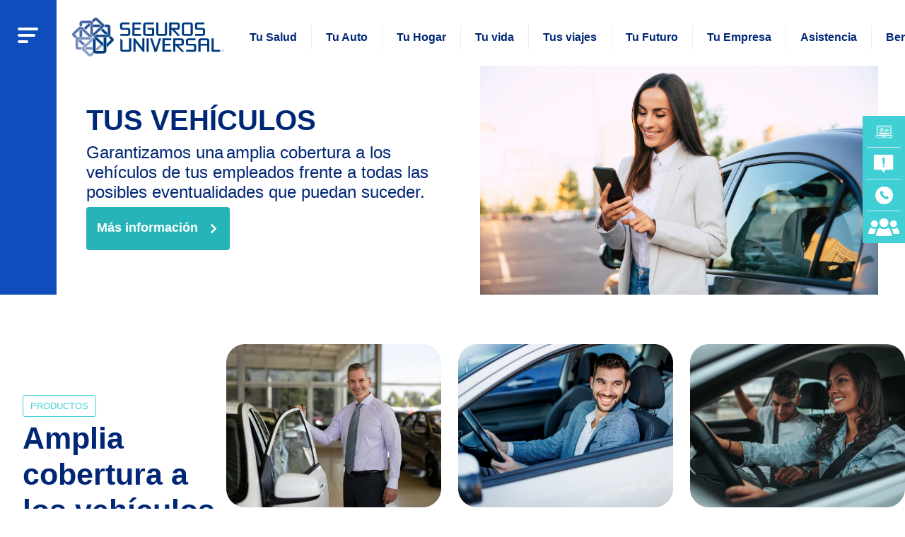

--- FILE ---
content_type: text/html; charset=utf-8
request_url: https://www.segurosuniversal.com.do/tu-empresa/tus-vehiculos/
body_size: 23923
content:


<!DOCTYPE html>
<html lang="es-do">

<head>

    <meta name="viewport" content="width=device-width">
    <link rel="icon" type="image/x-icon" href="/favicon.ico">



<meta charset="utf-8" />

<link rel="icon" type="image/svg" href="~/favicon.ico" />

<title>Seguro de vehículos Autoempresa - Seguros Universal</title>

<meta name="Name" href="Seguro de vehículos Autoempresa - Seguros Universal" />

<meta name="description" content="Seguro de automóvil dirigido a tus empleados, para&#x202F;que puedas ofrecerle el beneficio de&#x202F;descuento vía nómina&#x202F;y la garantía de un excelente respaldo.&#xA;" />

<meta name="keywords" content="cobertura de carro, cobertura de vehículo, proteger mi vehículo, protección de carro, seguro de vehículos para empleados, plan de seguro para vehículos empresarial, cobertura de vehículos para empleados, asegurar los carros de mis empleados, empleado feliz, mejor seguro para vehículos de empleados en república dominicana, seguro de vehículo, autoempresa, seguros universal, universal seguros, seguro de vehículo full para empleados, seguro de vehículo de ley para empleados, pago de seguro de vehículo para empleados con descuento via nomina, seguro con cobertura de asistencia vial, cobertura a red de talleres para vehículos de empleados, seguro de vehiculo para flotillas" />

<link rel="canonical" href="https://www.segurosuniversal.com.do/tu-empresa/tus-vehiculos/autoempresa/" />

<meta property="og:type" content="website" />

<meta property="og:title" content="Seguros Universal - Seguro de vehículos Autoempresa - Seguros Universal" />


<meta property="og:description" content="" />


    <script src="/App_Plugins/UmbracoForms/Assets/promise-polyfill/dist/polyfill.min.js?v=13.8.0" type="application/javascript"></script><script src="/App_Plugins/UmbracoForms/Assets/aspnet-client-validation/dist/aspnet-validation.min.js?v=13.8.0" type="application/javascript"></script>


        <link rel="stylesheet" href="https://cdnjs.cloudflare.com/ajax/libs/font-awesome/6.5.2/css/all.min.css">
        <link rel="stylesheet" href="https://cdnjs.cloudflare.com/ajax/libs/font-awesome/4.7.0/css/font-awesome.min.css">
        
        <script src="https://ajax.aspnetcdn.com/ajax/jQuery/jquery-3.7.1.min.js"></script>
         <link href="/sb/registered-css-bundle.css.v639018973229829975" rel="stylesheet">


    <script src="https://ajax.aspnetcdn.com/ajax/jQuery/jquery-3.6.0.min.js"></script>
    <script src="https://ajax.aspnetcdn.com/ajax/jquery.validate/1.19.5/jquery.validate.min.js"></script>
    <script src="https://ajax.aspnetcdn.com/ajax/mvc/5.2.3/jquery.validate.unobtrusive.min.js"></script>





    <style>
        .thanks {
            background-color: transparent linear-gradient(89deg, #3fcfd5 0, #3d7edb 100%) 0 0 no-repeat padding-box;
            font-size: 23px;
            text-align: center;
        }

        /* Styling for regular highlights */
        .highlight {
            background-color: rgba(255, 255, 0, 0.4);
            font-weight: bold;
        }

        /* Additional styling for the focused highlight */
        .focus-highlight {
            background-color: rgba(255, 165, 0, 0.7);
            box-shadow: 0 0 5px rgba(255, 165, 0, 0.7);
            transition: background-color 0.5s, box-shadow 0.5s;
        }
    </style>




<script type="text/javascript">!function(T,l,y){var S=T.location,k="script",D="instrumentationKey",C="ingestionendpoint",I="disableExceptionTracking",E="ai.device.",b="toLowerCase",w="crossOrigin",N="POST",e="appInsightsSDK",t=y.name||"appInsights";(y.name||T[e])&&(T[e]=t);var n=T[t]||function(d){var g=!1,f=!1,m={initialize:!0,queue:[],sv:"5",version:2,config:d};function v(e,t){var n={},a="Browser";return n[E+"id"]=a[b](),n[E+"type"]=a,n["ai.operation.name"]=S&&S.pathname||"_unknown_",n["ai.internal.sdkVersion"]="javascript:snippet_"+(m.sv||m.version),{time:function(){var e=new Date;function t(e){var t=""+e;return 1===t.length&&(t="0"+t),t}return e.getUTCFullYear()+"-"+t(1+e.getUTCMonth())+"-"+t(e.getUTCDate())+"T"+t(e.getUTCHours())+":"+t(e.getUTCMinutes())+":"+t(e.getUTCSeconds())+"."+((e.getUTCMilliseconds()/1e3).toFixed(3)+"").slice(2,5)+"Z"}(),iKey:e,name:"Microsoft.ApplicationInsights."+e.replace(/-/g,"")+"."+t,sampleRate:100,tags:n,data:{baseData:{ver:2}}}}var h=d.url||y.src;if(h){function a(e){var t,n,a,i,r,o,s,c,u,p,l;g=!0,m.queue=[],f||(f=!0,t=h,s=function(){var e={},t=d.connectionString;if(t)for(var n=t.split(";"),a=0;a<n.length;a++){var i=n[a].split("=");2===i.length&&(e[i[0][b]()]=i[1])}if(!e[C]){var r=e.endpointsuffix,o=r?e.location:null;e[C]="https://"+(o?o+".":"")+"dc."+(r||"services.visualstudio.com")}return e}(),c=s[D]||d[D]||"",u=s[C],p=u?u+"/v2/track":d.endpointUrl,(l=[]).push((n="SDK LOAD Failure: Failed to load Application Insights SDK script (See stack for details)",a=t,i=p,(o=(r=v(c,"Exception")).data).baseType="ExceptionData",o.baseData.exceptions=[{typeName:"SDKLoadFailed",message:n.replace(/\./g,"-"),hasFullStack:!1,stack:n+"\nSnippet failed to load ["+a+"] -- Telemetry is disabled\nHelp Link: https://go.microsoft.com/fwlink/?linkid=2128109\nHost: "+(S&&S.pathname||"_unknown_")+"\nEndpoint: "+i,parsedStack:[]}],r)),l.push(function(e,t,n,a){var i=v(c,"Message"),r=i.data;r.baseType="MessageData";var o=r.baseData;return o.message='AI (Internal): 99 message:"'+("SDK LOAD Failure: Failed to load Application Insights SDK script (See stack for details) ("+n+")").replace(/\"/g,"")+'"',o.properties={endpoint:a},i}(0,0,t,p)),function(e,t){if(JSON){var n=T.fetch;if(n&&!y.useXhr)n(t,{method:N,body:JSON.stringify(e),mode:"cors"});else if(XMLHttpRequest){var a=new XMLHttpRequest;a.open(N,t),a.setRequestHeader("Content-type","application/json"),a.send(JSON.stringify(e))}}}(l,p))}function i(e,t){f||setTimeout(function(){!t&&m.core||a()},500)}var e=function(){var n=l.createElement(k);n.src=h;var e=y[w];return!e&&""!==e||"undefined"==n[w]||(n[w]=e),n.onload=i,n.onerror=a,n.onreadystatechange=function(e,t){"loaded"!==n.readyState&&"complete"!==n.readyState||i(0,t)},n}();y.ld<0?l.getElementsByTagName("head")[0].appendChild(e):setTimeout(function(){l.getElementsByTagName(k)[0].parentNode.appendChild(e)},y.ld||0)}try{m.cookie=l.cookie}catch(p){}function t(e){for(;e.length;)!function(t){m[t]=function(){var e=arguments;g||m.queue.push(function(){m[t].apply(m,e)})}}(e.pop())}var n="track",r="TrackPage",o="TrackEvent";t([n+"Event",n+"PageView",n+"Exception",n+"Trace",n+"DependencyData",n+"Metric",n+"PageViewPerformance","start"+r,"stop"+r,"start"+o,"stop"+o,"addTelemetryInitializer","setAuthenticatedUserContext","clearAuthenticatedUserContext","flush"]),m.SeverityLevel={Verbose:0,Information:1,Warning:2,Error:3,Critical:4};var s=(d.extensionConfig||{}).ApplicationInsightsAnalytics||{};if(!0!==d[I]&&!0!==s[I]){var c="onerror";t(["_"+c]);var u=T[c];T[c]=function(e,t,n,a,i){var r=u&&u(e,t,n,a,i);return!0!==r&&m["_"+c]({message:e,url:t,lineNumber:n,columnNumber:a,error:i}),r},d.autoExceptionInstrumented=!0}return m}(y.cfg);function a(){y.onInit&&y.onInit(n)}(T[t]=n).queue&&0===n.queue.length?(n.queue.push(a),n.trackPageView({})):a()}(window,document,{
src: "https://js.monitor.azure.com/scripts/b/ai.2.min.js", // The SDK URL Source
crossOrigin: "anonymous", 
cfg: { // Application Insights Configuration
    connectionString: 'InstrumentationKey=761ff14a-1aa4-4f20-bc3d-774aef5dfc99;IngestionEndpoint=https://eastus2-3.in.applicationinsights.azure.com/;LiveEndpoint=https://eastus2.livediagnostics.monitor.azure.com/;ApplicationId=e0cdf92f-5037-4268-9b84-ad477bef8c4e'
}});</script></head>

<body>

    <main class="main">



        <div class="wrapOpenMenu">
            <button class="openMenu" aria-label="Abrir menu">
                <span class="iconbar"></span>
                <span class="iconbar"></span>
                <span class="iconbar"></span>
            </button>
        </div>
        
<div class="wrapMenuLeft">
    <div class="inner">
        <div class="leftSideLateralMenu">
            <nav class="navbar d-block">
                <button id="btnBackMenu" aria-label="Volver Atras" class="btnBackMenu"> <img src="/images/back.svg" alt=""></button>

                <a class="navbar-brand" href="/">
                    <img src="https://cdnsgu-dbcefpcpfsajcgdk.a01.azurefd.net/seguros/media/25apia5u/logo-seguros-universal-white-1.svg" alt="Logo Seguros Universal White 1" class="mainLogoUniversal">
                </a>
            </nav>


            <ul class="menuOpciones" id="LateralMenu" role="tablist">

                    <li class="nav-item" role="presentation">
                        <a href="/reportes-informes/#" class="nav-link active" id="tab-0-tab" data-bs-toggle="tab" data-bs-target="#tab-0-tab-pane" role="tab" aria-controls="tab-0-tab-pane" aria-selected="true">Reportes y Calificación</a>
                    </li>
                    <li class="nav-item" role="presentation">
                        <a href="/alianzas/#informacion" class="nav-link " id="tab-1-tab" data-bs-toggle="tab" data-bs-target="#tab-1-tab-pane" role="tab" aria-controls="tab-1-tab-pane" aria-selected="true">Alianzas</a>
                    </li>
                    <li class="nav-item" role="presentation">
                        <a href="https://atencionalcliente.universal.com.do/?__hstc=28213347.c4b302ff221ea18785c68dedd0caaca7.1754400296956.1758036501146.1760646459797.8&amp;__hssc=28213347.2.1760646459797&amp;__hsfp=2288524616" class="nav-link " target="_blank" id="tab-2-tab" data-bs-toggle="tab" data-bs-target="#tab-2-tab-pane" role="tab" aria-controls="tab-2-tab-pane" aria-selected="true">Atencion al Cliente</a>
                    </li>
                    <li class="nav-item" role="presentation">
                        <a href="https://enlinea.universal.com.do/reclamaciones/propiedades" class="nav-link " id="tab-3-tab" data-bs-toggle="tab" data-bs-target="#tab-3-tab-pane" role="tab" aria-controls="tab-3-tab-pane" aria-selected="true">Reclamaciones</a>
                    </li>
                    <li class="nav-item" role="presentation">
                        <a href="https://enlinea.universal.com.do/salud/buscador-prestadores" class="nav-link " id="tab-4-tab" data-bs-toggle="tab" data-bs-target="#tab-4-tab-pane" role="tab" aria-controls="tab-4-tab-pane" aria-selected="true">Directorio Médico</a>
                    </li>
                    <li class="nav-item" role="presentation">
                        <a href="https://www.segurosuniversal.com.do/#" class="nav-link " id="tab-5-tab" data-bs-toggle="tab" data-bs-target="#tab-5-tab-pane" role="tab" aria-controls="tab-5-tab-pane" aria-selected="true">Nuestros Sitios</a>
                    </li>
                    <li class="nav-item" role="presentation">
                        <a href="/trayectoria-ciclonica/" class="nav-link " id="tab-6-tab" data-bs-toggle="tab" data-bs-target="#tab-6-tab-pane" role="tab" aria-controls="tab-6-tab-pane" aria-selected="true">Temporada Ciclónica</a>
                    </li>


            </ul>

            <div class="socialNetworksList">
                    <a href="https://twitter.com/universalrd" target="_blank" aria-label="Icono red social" rel="noopener noreferrer">
                        <i class="fa fa-brands fa-x-twitter" aria-hidden="true"></i>
                    </a>
                    <a href="https://www.linkedin.com/company/grupouniversal/" target="_blank" aria-label="Icono red social" rel="noopener noreferrer">
                        <i class="fa fa-brands fa-linkedin" aria-hidden="true"></i>
                    </a>
                    <a href="https://www.facebook.com/UniversalRD/" target="_blank" aria-label="Icono red social" rel="noopener noreferrer">
                        <i class="fa fa-brands fa-facebook-f" aria-hidden="true"></i>
                    </a>
                    <a href="https://www.instagram.com/universal_rd/" target="_blank" aria-label="Icono red social" rel="noopener noreferrer">
                        <i class="fa fa-brands fa-instagram" aria-hidden="true"></i>
                    </a>
                    <a href="https://www.youtube.com/@universalrd" target="_blank" aria-label="Icono red social" rel="noopener noreferrer">
                        <i class="fa fa-brands fa-youtube-play" aria-hidden="true"></i>
                    </a>

              
            </div>
        </div>


            <div class="rightSideLateralMenu">
                <nav class="navbar navbar-expand-lg bg-white navbarTopLateral">
                    <div class="container-fluid">
                        <div class="collapse navbar-collapse" id="navbarSupportedContentLateralMenu">

                                <div class="me-auto">
                                    <form action="search" class="searchForm" data-hs-cf-bound="true">
                                        <input name="term" type="text" class="inputSearch form-control" placeholder="Buscar...">
                                        <input type="submit" value="OK" class="btnSearch float-end">
                                    </form>
                                    <a href="#" aria-label="Busqueda..." class="ctaSearch"></a>
                                </div>

                                <div class="d-flex right">

                                    <a href="https://atencionalcliente.universal.com.do/canales-de-atencion" aria-label="Atención al Cliente" class="btn btnBGGray">Atención al Cliente</a>
                                    <a href="https://enlinea.universal.com.do/" aria-label="Universal en Línea" class="btn btnBGLightBlue">Universal en Línea</a>
                                </div>

                        </div>
                    </div>
                </nav>

                <div class="tab-content LateralMenuContent" id="LateralMenuContent">
                        <div class="tab-pane fade active show" id="tab-0-tab-pane" role="tabpanel" aria-labelledby="tab-0-tab" tabindex="0">

                            <a href="/reportes-informes/#" aria-label="Reportes y Calificación">
                                <h3>Reportes y Calificación</h3>
                            </a>

                            <ul>

                                    <li class="menuLink"><a href="/reportes-informes/#memorias">Memoria Anuales</a></li>
                                    <li class="menuLink"><a href="/reportes-informes/#prevencion-y-riesgos">Reportes de Promoción y Prevención de Riesgos</a></li>

                            </ul>

                        </div>
                        <div class="tab-pane fade " id="tab-1-tab-pane" role="tabpanel" aria-labelledby="tab-1-tab" tabindex="1">

                            <a href="/alianzas/#informacion" aria-label="Alianzas">
                                <h3>Alianzas</h3>
                            </a>

                            <ul>

                                    <li class="menuLink"><a href="/alianzas/#promociones">Aliados Comerciales</a></li>
                                    <li class="menuLink"><a href="/alianzas/#ventajas">Ventajas</a></li>
                                    <li class="menuLink"><a href="/alianzas/#banco-popular">Productos Banca Seguros</a></li>

                            </ul>

                        </div>
                        <div class="tab-pane fade " id="tab-2-tab-pane" role="tabpanel" aria-labelledby="tab-2-tab" tabindex="2">

                            <a href="https://atencionalcliente.universal.com.do/?__hstc=28213347.c4b302ff221ea18785c68dedd0caaca7.1754400296956.1758036501146.1760646459797.8&amp;__hssc=28213347.2.1760646459797&amp;__hsfp=2288524616" aria-label="Atención al Cliente" target="_blank">
                                <h3>Atencion al Cliente</h3>
                            </a>

                            <ul>

                                    <li class="menuLink"><a href="https://atencionalcliente.universal.com.do/canales-de-atencion?__hstc=28213347.c4b302ff221ea18785c68dedd0caaca7.1754400296956.1758036501146.1760646459797.8&amp;__hssc=28213347.2.1760646459797&amp;__hsfp=2288524616#atencion" target="_blank">Call Center</a></li>
                                    <li class="menuLink"><a href="https://atencionalcliente.universal.com.do/canales-de-atencion/?__hstc=28213347.c4b302ff221ea18785c68dedd0caaca7.1754400296956.1758036501146.1760646459797.8&amp;__hssc=28213347.2.1760646459797&amp;__hsfp=2288524616#sucursales" target="_blank">Sucursales</a></li>
                                    <li class="menuLink"><a href="https://atencionalcliente.universal.com.do/canales-de-atencion/?__hstc=28213347.c4b302ff221ea18785c68dedd0caaca7.1754400296956.1758036501146.1760646459797.8&amp;__hssc=28213347.2.1760646459797&amp;__hsfp=2288524616#puntos" target="_blank">Puntos de Servicios Universal</a></li>
                                    <li class="menuLink"><a href="https://atencionalcliente.universal.com.do/app/?__hstc=28213347.c4b302ff221ea18785c68dedd0caaca7.1754400296956.1758036501146.1760646459797.8&amp;__hssc=28213347.2.1760646459797&amp;__hsfp=2288524616" target="_blank">Descarga la App</a></li>
                                    <li class="menuLink"><a href="https://enlinea.universal.com.do/redirect?__hstc=28213347.c4b302ff221ea18785c68dedd0caaca7.1754400296956.1758036501146.1760646459797.8&amp;__hssc=28213347.2.1760646459797&amp;__hsfp=2288524616" target="_blank">Universal en Línea</a></li>

                            </ul>

                        </div>
                        <div class="tab-pane fade " id="tab-3-tab-pane" role="tabpanel" aria-labelledby="tab-3-tab" tabindex="3">

                            <a href="https://enlinea.universal.com.do/reclamaciones/propiedades" aria-label="Reclamaciones">
                                <h3>Reclamaciones</h3>
                            </a>

                            <ul>

                                    <li class="menuLink"><a href="https://enlinea.universal.com.do/reclamaciones/propiedades">Crear Reclamo Propiedades</a></li>

                            </ul>

                        </div>
                        <div class="tab-pane fade " id="tab-4-tab-pane" role="tabpanel" aria-labelledby="tab-4-tab" tabindex="4">

                            <a href="https://enlinea.universal.com.do/salud/buscador-prestadores" aria-label="Directorio Médico">
                                <h3>Directorio Médico</h3>
                            </a>

                            <ul>

                                    <li class="menuLink"><a href="https://enlinea.universal.com.do/salud/buscador-prestadores">Directorio Médico</a></li>

                            </ul>

                        </div>
                        <div class="tab-pane fade " id="tab-5-tab-pane" role="tabpanel" aria-labelledby="tab-5-tab" tabindex="5">

                            <a href="https://www.segurosuniversal.com.do/#" aria-label="Nuestros Sitios">
                                <h3>Nuestros Sitios</h3>
                            </a>

                            <ul>

                                    <li class="menuLink"><a href="https://www.universal.com.do/" target="_blank">Grupo Universal</a></li>
                                    <li class="menuLink"><a href="https://www.arsuniversal.com.do/">ARS Universal</a></li>
                                    <li class="menuLink"><a href="https://www.afiuniversal.com.do/">AFI Universal</a></li>
                                    <li class="menuLink"><a href="https://www.fiduciariauniversal.com.do/">Fiduciaria Universal</a></li>
                                    <li class="menuLink"><a href="https://asistenciauniversal.com.do/">Asistencia Universal</a></li>
                                    <li class="menuLink"><a href="https://www.autonovo.com.do/">Autonovo</a></li>

                            </ul>

                        </div>
                        <div class="tab-pane fade " id="tab-6-tab-pane" role="tabpanel" aria-labelledby="tab-6-tab" tabindex="6">

                            <a href="/trayectoria-ciclonica/" aria-label="Temporada Ciclonica">
                                <h3>Temporada Ciclónica</h3>
                            </a>

                            <ul>

                                    <li class="menuLink"><a href="/trayectoria-ciclonica/#mapa">Ver Trayectoria</a></li>

                            </ul>

                        </div>
                </div>
            </div>
    </div>
</div>

    <ul class="floatingBTNs">
            <li class="item contact">
                <div class="input-group">
                    <a href="https://enlinea.universal.com.do/redirect/">Universal en linea</a>
                    <div class="input-group-text"><img src="https://cdnsgu-dbcefpcpfsajcgdk.a01.azurefd.net/seguros/media/ykvjrden/universal_en_liěnea_negativo.svg" alt="" class="d-block mx-auto" /></div>
                </div>
            </li>
            <li class="item contact">
                <div class="input-group">
                    <a href="https://viveseguro.do/" target="_blank">Vive Seguro</a>
                    <div class="input-group-text"><img src="https://cdnsgu-dbcefpcpfsajcgdk.a01.azurefd.net/seguros/media/1g3emov4/reclamaciones-icon.svg" alt="" class="d-block mx-auto" /></div>
                </div>
            </li>
            <li class="item contact">
                <div class="input-group">
                    <a href="https://atencionalcliente.universal.com.do/canales-de-atencion">Canales de Atención</a>
                    <div class="input-group-text"><img src="https://cdnsgu-dbcefpcpfsajcgdk.a01.azurefd.net/seguros/media/s3efvgkg/phone-icon.svg" alt="" class="d-block mx-auto" /></div>
                </div>
            </li>
            <li class="item contact">
                <div class="input-group">
                    <a href="https://atencionalcliente.universal.com.do/intermediarios">Intermediarios</a>
                    <div class="input-group-text"><img src="https://cdnsgu-dbcefpcpfsajcgdk.a01.azurefd.net/seguros/media/knvoit2o/group-icon.svg" alt="" class="d-block mx-auto" /></div>
                </div>
            </li>
    </ul>

            <nav class="navbar navbar-expand-lg bg-white navbarTop fixed-top">
        <div class="container-fluid">


                <a class="navbar-brand" href="/">
                    <img src="https://cdnsgu-dbcefpcpfsajcgdk.a01.azurefd.net/seguros/media/fn4p0pff/logo-seguros-universal.svg" alt="Logo Seguros Universal" class="mainLogoUniversal">
                </a>



            <div class="collapse navbar-collapse" id="navbarSupportedContent">
                <ul class="navbar-nav me-auto mainMenu">

                        <li class="nav-item dropdown active">
                                <a class="nav-link dropdown-toggle" href="/tu-salud/" role="button" data-bs-toggle="dropdown" aria-expanded="false">
                                    Tu Salud
                                </a>
                                <div class="dropdown-menu">
                                    <div class="row g-4">

                                            <div class="col-lg-2">

                                                <h3>
                                                    <a href="/tu-salud/salud-local/">Salud Local</a>
                                                </h3>

                                                <div class="accordionMenu" id="accordionMenuTuEmpresa">
                                                    <div class="accordion-item">
                                                        <h2 class="accordion-header" id="headingFianzas2">
                                                            <button class="accordion-button" type="button" data-bs-toggle="collapse" data-bs-target="#" aria-expanded="true" aria-controls="collapseFianzas">
                                                            </button>
                                                        </h2>
                                                        <div id="" class="accordion-collapse collapse show" aria-labelledby="headingFianzas2" data-bs-parent="#accordionMenuTuSalud">
                                                            <div class="accordion-body">
                                                                <ul>




                                                                        <li><a class="dropdown-item" href="/tu-salud/salud-local/plan-vital/">Plan Vital</a></li>
                                                                        <li><a class="dropdown-item" href="/tu-salud/salud-local/plan-alpha/">Plan Alpha</a></li>
                                                                        <li><a class="dropdown-item" href="/tu-salud/salud-local/plan-absoluto/">Plan Absoluto</a></li>
                                                                        <li><a class="dropdown-item" href="/tu-salud/salud-local/plan-exclusivo/">Plan Exclusivo</a></li>

                                                                </ul>
                                                            </div>
                                                        </div>
                                                    </div>

                                                </div>

                                            </div>
                                            <div class="col-lg-2">

                                                <h3>
                                                    <a href="/tu-salud/salud-internacional/">Salud Internacional</a>
                                                </h3>

                                                <div class="accordionMenu" id="accordionMenuTuEmpresa">
                                                    <div class="accordion-item">
                                                        <h2 class="accordion-header" id="headingFianzas2">
                                                            <button class="accordion-button" type="button" data-bs-toggle="collapse" data-bs-target="#" aria-expanded="true" aria-controls="collapseFianzas">
                                                            </button>
                                                        </h2>
                                                        <div id="" class="accordion-collapse collapse show" aria-labelledby="headingFianzas2" data-bs-parent="#accordionMenuTuSalud">
                                                            <div class="accordion-body">
                                                                <ul>




                                                                        <li><a class="dropdown-item" href="/tu-salud/salud-internacional/plan-exclusivo-plus/">Plan Exclusivo Plus</a></li>
                                                                        <li><a class="dropdown-item" href="/tu-salud/salud-internacional/plan-goldmed-plus/">Plan GoldMed Plus</a></li>

                                                                </ul>
                                                            </div>
                                                        </div>
                                                    </div>

                                                </div>

                                            </div>
                                            <div class="col-lg-2">

                                                <h3>
                                                    <a href="/tu-salud/soluciones-digitales/">Soluciones Digitales</a>
                                                </h3>

                                                <div class="accordionMenu" id="accordionMenuTuEmpresa">
                                                    <div class="accordion-item">
                                                        <h2 class="accordion-header" id="headingFianzas2">
                                                            <button class="accordion-button" type="button" data-bs-toggle="collapse" data-bs-target="#" aria-expanded="true" aria-controls="collapseFianzas">
                                                            </button>
                                                        </h2>
                                                        <div id="" class="accordion-collapse collapse show" aria-labelledby="headingFianzas2" data-bs-parent="#accordionMenuTuSalud">
                                                            <div class="accordion-body">
                                                                <ul>


                                                                            <li><a class="dropdown-item" href="https://enlinea.universal.com.do/cotizar?__hstc=28213347.1a74f623a4980f521e48ce1386deb1ca.1742492712652.1748029276651.1748283191283.49&amp;__hssc=28213347.4.1748283191283&amp;__hsfp=2248068749">Cotiza ahora</a></li>
                                                                            <li><a class="dropdown-item" href="https://enlinea.universal.com.do/salud/buscador-prestadores">Directorio Médico</a></li>


                                                                        <li><a class="dropdown-item" href="/tu-salud/soluciones-digitales/telemedicina-universal/">Telemedicina Universal</a></li>

                                                                </ul>
                                                            </div>
                                                        </div>
                                                    </div>

                                                </div>

                                            </div>
                                            <div class="col-lg-2">

                                                <h3>
                                                    <a href="/tu-salud/nuestros-programas/">Nuestros Programas</a>
                                                </h3>

                                                <div class="accordionMenu" id="accordionMenuTuEmpresa">
                                                    <div class="accordion-item">
                                                        <h2 class="accordion-header" id="headingFianzas2">
                                                            <button class="accordion-button" type="button" data-bs-toggle="collapse" data-bs-target="#" aria-expanded="true" aria-controls="collapseFianzas">
                                                            </button>
                                                        </h2>
                                                        <div id="" class="accordion-collapse collapse show" aria-labelledby="headingFianzas2" data-bs-parent="#accordionMenuTuSalud">
                                                            <div class="accordion-body">
                                                                <ul>




                                                                        <li><a class="dropdown-item" href="/tu-salud/nuestros-programas/encuidado/">enCuidado</a></li>

                                                                </ul>
                                                            </div>
                                                        </div>
                                                    </div>

                                                </div>

                                            </div>

                                    </div>
                                </div>



                        </li>
                        <li class="nav-item dropdown active">
                                <a class="nav-link dropdown-toggle" href="/tu-auto/" role="button" data-bs-toggle="dropdown" aria-expanded="false">
                                    Tu Auto
                                </a>
                                <div class="dropdown-menu">
                                    <div class="row g-4">



                                        <div class="col-lg-2">

                                            <h3>
                                                <a href="/tu-auto/">Tu Auto</a>
                                            </h3>

                                            <div class="accordionMenu" id="accordionMenuTuEmpresa">
                                                <div class="accordion-item">
                                                    <h2 class="accordion-header" id="headingFianzas2">
                                                        <button class="accordion-button" type="button" data-bs-toggle="collapse" data-bs-target="#" aria-expanded="true" aria-controls="collapseFianzas">
                                                        </button>
                                                    </h2>
                                                    <div id="" class="accordion-collapse collapse show" aria-labelledby="headingFianzas2" data-bs-parent="#accordionMenuTuSalud">
                                                        <div class="accordion-body">
                                                            <ul>

                                                                    <li><a class="dropdown-item" href="/tu-auto/super-full/">Super Full</a></li>
                                                                    <li><a class="dropdown-item" href="/tu-auto/full/">Full</a></li>
                                                                    <li><a class="dropdown-item" href="/tu-auto/perdida-total/">Pérdida Total</a></li>
                                                                    <li><a class="dropdown-item" href="/tu-auto/basico/">Básico</a></li>
                                                                    <li><a class="dropdown-item" href="/tu-auto/autoexceso/">Autoexceso</a></li>

                                                               
                                                            </ul>
                                                        </div>
                                                    </div>
                                                </div>

                                            </div>

                                        </div>


                                    </div>
                                </div>



                        </li>
                        <li class="nav-item dropdown active">
                                <a class="nav-link dropdown-toggle" href="/tu-hogar/" role="button" data-bs-toggle="dropdown" aria-expanded="false">
                                    Tu Hogar
                                </a>
                                <div class="dropdown-menu">
                                    <div class="row g-4">



                                        <div class="col-lg-2">

                                            <h3>
                                                <a href="/tu-hogar/">Tu Hogar</a>
                                            </h3>

                                            <div class="accordionMenu" id="accordionMenuTuEmpresa">
                                                <div class="accordion-item">
                                                    <h2 class="accordion-header" id="headingFianzas2">
                                                        <button class="accordion-button" type="button" data-bs-toggle="collapse" data-bs-target="#" aria-expanded="true" aria-controls="collapseFianzas">
                                                        </button>
                                                    </h2>
                                                    <div id="" class="accordion-collapse collapse show" aria-labelledby="headingFianzas2" data-bs-parent="#accordionMenuTuSalud">
                                                        <div class="accordion-body">
                                                            <ul>

                                                                    <li><a class="dropdown-item" href="/tu-hogar/garanticasa/">Garanticasa</a></li>
                                                                    <li><a class="dropdown-item" href="/tu-hogar/garatimuebles/">Garatimuebles</a></li>
                                                                    <li><a class="dropdown-item" href="/tu-hogar/garantivilla/">Garantivilla</a></li>
                                                                    <li><a class="dropdown-item" href="/tu-hogar/condominio/">Condominio</a></li>

                                                               
                                                            </ul>
                                                        </div>
                                                    </div>
                                                </div>

                                            </div>

                                        </div>
                                                    <div class="col-lg-2">

                                                        <h3>
                                                            <a>Soluciones Digitales</a>
                                                        </h3>

                                                        <div class="accordionMenu" id="accordionMenuTuEmpresa">
                                                            <div class="accordion-item">
                                                                <h2 class="accordion-header" id="headingFianzas2">
                                                                    <button class="accordion-button" type="button" data-bs-toggle="collapse" data-bs-target="#" aria-expanded="true" aria-controls="collapseFianzas">
                                                                    </button>
                                                                </h2>
                                                                <div id="" class="accordion-collapse collapse show" aria-labelledby="headingFianzas2" data-bs-parent="#accordionMenuTuSalud">
                                                                    <div class="accordion-body">
                                                                        <ul>


                                                                                            <li><a class="dropdown-item" href="https://api.whatsapp.com/send/" target="_blank">Cotiza ahora</a></li>
                                                                                            <li><a class="dropdown-item" href="https://enlinea.universal.com.do/reclamaciones/propiedades">Crear Reclamo</a></li>


                                                                        </ul>
                                                                    </div>
                                                                </div>
                                                            </div>

                                                        </div>

                                                    </div>


                                    </div>
                                </div>



                        </li>
                        <li class="nav-item dropdown active">
                                <a class="nav-link dropdown-toggle" href="/tu-vida/" role="button" data-bs-toggle="dropdown" aria-expanded="false">
                                    Tu vida
                                </a>
                                <div class="dropdown-menu">
                                    <div class="row g-4">



                                        <div class="col-lg-2">

                                            <h3>
                                                <a href="/tu-vida/">Tu vida</a>
                                            </h3>

                                            <div class="accordionMenu" id="accordionMenuTuEmpresa">
                                                <div class="accordion-item">
                                                    <h2 class="accordion-header" id="headingFianzas2">
                                                        <button class="accordion-button" type="button" data-bs-toggle="collapse" data-bs-target="#" aria-expanded="true" aria-controls="collapseFianzas">
                                                        </button>
                                                    </h2>
                                                    <div id="" class="accordion-collapse collapse show" aria-labelledby="headingFianzas2" data-bs-parent="#accordionMenuTuSalud">
                                                        <div class="accordion-body">
                                                            <ul>

                                                                    <li><a class="dropdown-item" href="/tu-vida/gold-life/">Gold Life</a></li>
                                                                    <li><a class="dropdown-item" href="/tu-vida/accidentes-personales/">Accidentes Personales</a></li>
                                                                    <li><a class="dropdown-item" href="/tu-vida/ultimos-gastos-plus/">Últimos Gastos Plus</a></li>
                                                                    <li><a class="dropdown-item" href="/tu-vida/ultimos-gastos-plus-familiar/">Últimos Gastos Plus Familiar</a></li>
                                                                    <li><a class="dropdown-item" href="/tu-vida/ultimos-gastos-plus-premium/">Últimos Gastos Plus Premium</a></li>

                                                               
                                                            </ul>
                                                        </div>
                                                    </div>
                                                </div>

                                            </div>

                                        </div>


                                    </div>
                                </div>



                        </li>
                        <li class="nav-item dropdown active">
                                <a class="nav-link dropdown-toggle" href="/tus-viajes/" role="button" data-bs-toggle="dropdown" aria-expanded="false">
                                    Tus viajes
                                </a>
                                <div class="dropdown-menu">
                                    <div class="row g-4">

                                            <div class="col-lg-2">

                                                <h3>
                                                    <a href="/tus-viajes/viajeros/">Viajeros</a>
                                                </h3>

                                                <div class="accordionMenu" id="accordionMenuTuEmpresa">
                                                    <div class="accordion-item">
                                                        <h2 class="accordion-header" id="headingFianzas2">
                                                            <button class="accordion-button" type="button" data-bs-toggle="collapse" data-bs-target="#" aria-expanded="true" aria-controls="collapseFianzas">
                                                            </button>
                                                        </h2>
                                                        <div id="" class="accordion-collapse collapse show" aria-labelledby="headingFianzas2" data-bs-parent="#accordionMenuTuSalud">
                                                            <div class="accordion-body">
                                                                <ul>




                                                                        <li><a class="dropdown-item" href="/tus-viajes/viajeros/elite/">Elite</a></li>
                                                                        <li><a class="dropdown-item" href="/tus-viajes/viajeros/essential/">Essential</a></li>
                                                                        <li><a class="dropdown-item" href="/tus-viajes/viajeros/larga-estadia/">Larga Estadía</a></li>

                                                                </ul>
                                                            </div>
                                                        </div>
                                                    </div>

                                                </div>

                                            </div>
                                            <div class="col-lg-2">

                                                <h3>
                                                    <a href="/tus-viajes/europa/">Europa</a>
                                                </h3>

                                                <div class="accordionMenu" id="accordionMenuTuEmpresa">
                                                    <div class="accordion-item">
                                                        <h2 class="accordion-header" id="headingFianzas2">
                                                            <button class="accordion-button" type="button" data-bs-toggle="collapse" data-bs-target="#" aria-expanded="true" aria-controls="collapseFianzas">
                                                            </button>
                                                        </h2>
                                                        <div id="" class="accordion-collapse collapse show" aria-labelledby="headingFianzas2" data-bs-parent="#accordionMenuTuSalud">
                                                            <div class="accordion-body">
                                                                <ul>




                                                                        <li><a class="dropdown-item" href="/tus-viajes/europa/euromundo-visa/">Euromundo Visa</a></li>
                                                                        <li><a class="dropdown-item" href="/tus-viajes/europa/euromundo-plus/">Euromundo Plus</a></li>

                                                                </ul>
                                                            </div>
                                                        </div>
                                                    </div>

                                                </div>

                                            </div>

                                    </div>
                                </div>



                        </li>
                        <li class="nav-item dropdown active">
                                <a class="nav-link dropdown-toggle" href="/tu-futuro/" role="button" data-bs-toggle="dropdown" aria-expanded="false">
                                    Tu Futuro
                                </a>
                                <div class="dropdown-menu">
                                    <div class="row g-4">



                                        <div class="col-lg-2">

                                            <h3>
                                                <a href="/tu-futuro/">Tu Futuro</a>
                                            </h3>

                                            <div class="accordionMenu" id="accordionMenuTuEmpresa">
                                                <div class="accordion-item">
                                                    <h2 class="accordion-header" id="headingFianzas2">
                                                        <button class="accordion-button" type="button" data-bs-toggle="collapse" data-bs-target="#" aria-expanded="true" aria-controls="collapseFianzas">
                                                        </button>
                                                    </h2>
                                                    <div id="" class="accordion-collapse collapse show" aria-labelledby="headingFianzas2" data-bs-parent="#accordionMenuTuSalud">
                                                        <div class="accordion-body">
                                                            <ul>

                                                                    <li><a class="dropdown-item" href="/tu-futuro/renta-vitalicia/">Renta Vitalicia</a></li>

                                                               
                                                            </ul>
                                                        </div>
                                                    </div>
                                                </div>

                                            </div>

                                        </div>


                                    </div>
                                </div>



                        </li>
                        <li class="nav-item dropdown active">
                                <a class="nav-link dropdown-toggle" href="/tu-empresa/" role="button" data-bs-toggle="dropdown" aria-expanded="false">
                                    Tu Empresa
                                </a>
                                <div class="dropdown-menu">
                                    <div class="row g-4">

                                            <div class="col-lg-2">

                                                <h3>
                                                    <a href="/tu-empresa/tu-negocio/">Tu Negocio</a>
                                                </h3>

                                                <div class="accordionMenu" id="accordionMenuTuEmpresa">
                                                    <div class="accordion-item">
                                                        <h2 class="accordion-header" id="headingFianzas2">
                                                            <button class="accordion-button" type="button" data-bs-toggle="collapse" data-bs-target="#" aria-expanded="true" aria-controls="collapseFianzas">
                                                            </button>
                                                        </h2>
                                                        <div id="" class="accordion-collapse collapse show" aria-labelledby="headingFianzas2" data-bs-parent="#accordionMenuTuSalud">
                                                            <div class="accordion-body">
                                                                <ul>




                                                                        <li><a class="dropdown-item" href="/tu-empresa/tu-negocio/fianzas/">Fianzas</a></li>
                                                                        <li><a class="dropdown-item" href="/tu-empresa/tu-negocio/fidelidad/">Fidelidad</a></li>
                                                                        <li><a class="dropdown-item" href="/tu-empresa/tu-negocio/incendio/">Incendio</a></li>
                                                                        <li><a class="dropdown-item" href="/tu-empresa/tu-negocio/transporte-de-carga/">Transporte de Carga</a></li>

                                                                </ul>
                                                            </div>
                                                        </div>
                                                    </div>

                                                </div>

                                            </div>
                                            <div class="col-lg-2">

                                                <h3>
                                                    <a href="/tu-empresa/tus-empleados/">Tus Empleados</a>
                                                </h3>

                                                <div class="accordionMenu" id="accordionMenuTuEmpresa">
                                                    <div class="accordion-item">
                                                        <h2 class="accordion-header" id="headingFianzas2">
                                                            <button class="accordion-button" type="button" data-bs-toggle="collapse" data-bs-target="#" aria-expanded="true" aria-controls="collapseFianzas">
                                                            </button>
                                                        </h2>
                                                        <div id="" class="accordion-collapse collapse show" aria-labelledby="headingFianzas2" data-bs-parent="#accordionMenuTuSalud">
                                                            <div class="accordion-body">
                                                                <ul>


                                                                            <li><a class="dropdown-item" href="/tu-salud/salud-local/">Salud Local</a></li>
                                                                            <li><a class="dropdown-item" href="/tu-salud/salud-internacional/">Salud Internacional</a></li>


                                                                        <li><a class="dropdown-item" href="/tu-empresa/tus-empleados/vida-colectivo/">Vida Colectivo</a></li>
                                                                        <li><a class="dropdown-item" href="/tu-empresa/tus-empleados/retiro-complementario/">Retiro Complementario</a></li>
                                                                        <li><a class="dropdown-item" href="/tu-empresa/tus-empleados/ultimos-gastos-plus/">Últimos Gastos Plus</a></li>
                                                                        <li><a class="dropdown-item" href="/tu-empresa/tus-empleados/accidentes-personales/">Accidentes Personales</a></li>

                                                                </ul>
                                                            </div>
                                                        </div>
                                                    </div>

                                                </div>

                                            </div>
                                            <div class="col-lg-2">

                                                <h3>
                                                    <a href="/tu-empresa/tus-vehiculos/">Tus Vehiculos</a>
                                                </h3>

                                                <div class="accordionMenu" id="accordionMenuTuEmpresa">
                                                    <div class="accordion-item">
                                                        <h2 class="accordion-header" id="headingFianzas2">
                                                            <button class="accordion-button" type="button" data-bs-toggle="collapse" data-bs-target="#" aria-expanded="true" aria-controls="collapseFianzas">
                                                            </button>
                                                        </h2>
                                                        <div id="" class="accordion-collapse collapse show" aria-labelledby="headingFianzas2" data-bs-parent="#accordionMenuTuSalud">
                                                            <div class="accordion-body">
                                                                <ul>


                                                                            <li><a class="dropdown-item" href="/tu-auto/super-full/">Super Full</a></li>
                                                                            <li><a class="dropdown-item" href="/tu-auto/full/">Full</a></li>
                                                                            <li><a class="dropdown-item" href="/tu-auto/perdida-total/">Pérdida Total</a></li>
                                                                            <li><a class="dropdown-item" href="/tu-auto/basico/">Básico</a></li>
                                                                            <li><a class="dropdown-item" href="/tu-auto/autoexceso/">Autoexceso</a></li>


                                                                        <li><a class="dropdown-item" href="/tu-empresa/tus-vehiculos/autoempresa/">Autoempresa</a></li>

                                                                </ul>
                                                            </div>
                                                        </div>
                                                    </div>

                                                </div>

                                            </div>
                                            <div class="col-lg-2">

                                                <h3>
                                                    <a href="/tu-empresa/tus-equipos/">Tus Equipos</a>
                                                </h3>

                                                <div class="accordionMenu" id="accordionMenuTuEmpresa">
                                                    <div class="accordion-item">
                                                        <h2 class="accordion-header" id="headingFianzas2">
                                                            <button class="accordion-button" type="button" data-bs-toggle="collapse" data-bs-target="#" aria-expanded="true" aria-controls="collapseFianzas">
                                                            </button>
                                                        </h2>
                                                        <div id="" class="accordion-collapse collapse show" aria-labelledby="headingFianzas2" data-bs-parent="#accordionMenuTuSalud">
                                                            <div class="accordion-body">
                                                                <ul>




                                                                        <li><a class="dropdown-item" href="/tu-empresa/tus-equipos/averia-de-maquinarias/">Avería de Maquinarias</a></li>
                                                                        <li><a class="dropdown-item" href="/tu-empresa/tus-equipos/equipos-electronicos/">Equipos Electrónicos</a></li>
                                                                        <li><a class="dropdown-item" href="/tu-empresa/tus-equipos/todo-riesgo-de-equipos-de-contratistas/">Todo Riesgo de Equipos de Contratistas</a></li>

                                                                </ul>
                                                            </div>
                                                        </div>
                                                    </div>

                                                </div>

                                            </div>

                                    </div>
                                </div>



                        </li>
                        <li class="nav-item dropdown active">
                                <a class="nav-link dropdown-toggle" href="/asistencia/" role="button" data-bs-toggle="dropdown" aria-expanded="false">
                                    Asistencia
                                </a>
                                <div class="dropdown-menu">
                                    <div class="row g-4">



                                        <div class="col-lg-2">

                                            <h3>
                                                <a href="/asistencia/">Asistencia</a>
                                            </h3>

                                            <div class="accordionMenu" id="accordionMenuTuEmpresa">
                                                <div class="accordion-item">
                                                    <h2 class="accordion-header" id="headingFianzas2">
                                                        <button class="accordion-button" type="button" data-bs-toggle="collapse" data-bs-target="#" aria-expanded="true" aria-controls="collapseFianzas">
                                                        </button>
                                                    </h2>
                                                    <div id="" class="accordion-collapse collapse show" aria-labelledby="headingFianzas2" data-bs-parent="#accordionMenuTuSalud">
                                                        <div class="accordion-body">
                                                            <ul>

                                                                    <li><a class="dropdown-item" href="/asistencia/asistencia-del-hogar/">Asistencia del Hogar</a></li>
                                                                    <li><a class="dropdown-item" href="/asistencia/asistencia-vehicular/">Asistencia Vehicular</a></li>
                                                                    <li><a class="dropdown-item" href="/asistencia/asistencia-de-accidentes/">Asistencia de  Accidentes</a></li>
                                                                    <li><a class="dropdown-item" href="/asistencia/movilidad-universal/">Movilidad Universal</a></li>
                                                                    <li><a class="dropdown-item" href="/asistencia/funerales-y-exequiales/">Funerarios y Exequiales</a></li>

                                                               
                                                            </ul>
                                                        </div>
                                                    </div>
                                                </div>

                                            </div>

                                        </div>


                                    </div>
                                </div>



                        </li>
                        <li class="nav-item dropdown active">
                                <a class="nav-link dropdown-toggle" href="/beneficios-exclusivos/" role="button" data-bs-toggle="dropdown" aria-expanded="false">
                                    Beneficios exclusivos
                                </a>
                                <div class="dropdown-menu">
                                    <div class="row g-4">



                                        <div class="col-lg-2">

                                            <h3>
                                                <a href="/beneficios-exclusivos/">Beneficios exclusivos</a>
                                            </h3>

                                            <div class="accordionMenu" id="accordionMenuTuEmpresa">
                                                <div class="accordion-item">
                                                    <h2 class="accordion-header" id="headingFianzas2">
                                                        <button class="accordion-button" type="button" data-bs-toggle="collapse" data-bs-target="#" aria-expanded="true" aria-controls="collapseFianzas">
                                                        </button>
                                                    </h2>
                                                    <div id="" class="accordion-collapse collapse show" aria-labelledby="headingFianzas2" data-bs-parent="#accordionMenuTuSalud">
                                                        <div class="accordion-body">
                                                            <ul>


                                                               
                                                            </ul>
                                                        </div>
                                                    </div>
                                                </div>

                                            </div>

                                        </div>


                                    </div>
                                </div>



                        </li>




                            <li class="nav-item dropdown active">
                                <a class="nav-link dropdown-toggle" href="#" role="button" data-bs-toggle="dropdown" aria-expanded="false">
                                    Actualiza tus datos
                                </a>

                                <div class="dropdown-menu">
                                    <div class="row g-4">
                                        <div class="col-lg-2">

                                            <h3>
                                                <a href="https://promociones.universal.com.do/actualiza_datos">Actualiza tus datos</a>
                                            </h3>
                                            <div class="accordionMenu" id="accordionMenuTuEmpresa">
                                                <div class="accordion-item">
                                                    <h2 class="accordion-header" id="headingFianzas2">
                                                        <button class="accordion-button" type="button" data-bs-toggle="collapse" data-bs-target="#" aria-expanded="true" aria-controls="collapseFianzas">
                                                        </button>
                                                    </h2>
                                                    <div id="" class="accordion-collapse collapse show" aria-labelledby="headingFianzas2" data-bs-parent="#accordionMenuTuSalud">
                                                        <div class="accordion-body">
                                                            <ul>
                                                                    <li><a class="dropdown-item" href="https://promociones.universal.com.do/actualiza_datos" target="_blank">Actualiza tus datos</a></li>
                                                            </ul>
                                                        </div>
                                                    </div>
                                                </div>

                                            </div>

                                        </div>
                                    </div>
                                </div>

                            </li>





                </ul>


                    <div class="d-flex">
                        <form id="search-movil" method="get" action="/buscar/resultados-de-busqueda" class="searchForm" data-hs-cf-bound="true">
                            <input id="search-input"
                                   name="query"
                                   type="text"
                                   class="inputSearch form-control"
                                   pattern="[a-zA-Z0-9\u00C0-\u017F ]*"
                                   placeholder="Buscar..."
                                   title="Por favor solo letras, numeros, o espacios.">
                            <input type="submit" value="OK" class="btnSearch float-end">
                        </form>
                        <a href="#" aria-label="Busqueda..." class="ctaSearch"></a>
                    </div>

            </div>

        </div>
    </nav>
<script>
    document.addEventListener('DOMContentLoaded', function() {
        const searchInput = document.getElementById('search-input');

        // Se activa cuando el input es inválido
        searchInput.addEventListener('invalid', function(event) {
            this.setCustomValidity('Por favor, solo ingrese letras, números o espacios.');
        });

        // Se activa cuando el usuario escribe, para limpiar el mensaje
        searchInput.addEventListener('input', function(event) {
            this.setCustomValidity('');
        });
    });
</script>

        



    <section id="informacion" class="heroInterior">
        <div class="container-fluid">
            <div class="row">
                <div class="col-lg-6 my-auto d-none d-lg-block">
                    <div class="caption">
                        <h1 class="animate__animated animate__fadeInDown">TUS VEHÍCULOS</h1>
                        <div class="animate__animated animate__fadeInLeft">Garantizamos una amplia cobertura a los vehículos de tus empleados frente a todas las posibles eventualidades que puedan suceder.

</div>
                            <a href="/tu-empresa/tus-vehiculos/#productos" class="cta cta-default">Más información</a>



                    </div>
                </div>
                    <div class="col-lg-6 text-end">
                        <img src="https://cdnsgu-dbcefpcpfsajcgdk.a01.azurefd.net/seguros/media/xwnlawxl/tus-vehículos.webp" alt="Tus Vehículos" class="img-fluid">
                    </div>
               
                <div class="col-lg-6 my-auto d-block d-lg-none">
                    <div class="caption">
                        <h1 class="animate__animated animate__fadeInDown">TUS VEHÍCULOS</h1>
                        <div class="animate__animated animate__fadeInLeft">Garantizamos una amplia cobertura a los vehículos de tus empleados frente a todas las posibles eventualidades que puedan suceder.

</div>

                            <a href="/tu-empresa/tus-vehiculos/#productos" class="cta cta-default">Más información</a>

                    </div>
                </div>
            </div>

        </div>
    </section>






<div id="productos" class="container-fluid d-lg-block d-none">
    <div class="row">
        <div class="col-lg-3 my-auto">
            <div class="captionPD">
                <span class="lblProducto">PRODUCTOS</span>
                <h2>Amplia cobertura a los vehículos de tus empleados<p></p></h2>
            </div>
        </div>
        <div class="col-lg-9 wrapProductsCarrousel">
            <div class="swiperUnoAUno d-lg-block d-none">
                <div class="swiper-wrapper">
                                <div class="swiper-slide">

                                    <div class="row">




<div class="col-lg-4">
    <div class="wrapIMG">
        <a href="/tu-empresa/tus-vehiculos/autoempresa/">
            <img src="https://cdnsgu-dbcefpcpfsajcgdk.a01.azurefd.net/seguros/media/ikenrbgy/autoempresa-carrusel.webp" alt="Autoempresa Carrusel" class="img-fluid">
        </a>
    </div>
    <div class="content">
        <h3>AUTOEMPRESA</h3>
        <p>Seguro de automóvil dirigido a tus empleados</p>
        <a href="/tu-empresa/tus-vehiculos/autoempresa/" class="ctaArrow">→</a>
    </div>
</div>



<div class="col-lg-4">
    <div class="wrapIMG">
        <a href="/tu-auto/super-full/">
            <img src="https://cdnsgu-dbcefpcpfsajcgdk.a01.azurefd.net/seguros/media/0gyon2ed/plan-superfull-carruse-tu-auto-seguros-universall.webp" alt="Plan Superfull Carruse Tu Auto Seguros Universall" class="img-fluid">
        </a>
    </div>
    <div class="content">
        <h3>SEGURO DE AUTO SUPER FULL</h3>
        <p>El plan premium de automóvil más completo de nuestro&#xA;portafolio.</p>
        <a href="/tu-auto/super-full/" class="ctaArrow">→</a>
    </div>
</div>



<div class="col-lg-4">
    <div class="wrapIMG">
        <a href="/tu-auto/full/">
            <img src="https://cdnsgu-dbcefpcpfsajcgdk.a01.azurefd.net/seguros/media/hqxjxnto/plan-full-carrusel-tu-auto-seguros-universal.webp" alt="Plan Full Carrusel Tu Auto Seguros Universal" class="img-fluid">
        </a>
    </div>
    <div class="content">
        <h3>SEGURO DE AUTO FULL</h3>
        <p>Seguro de automóvil con cobertura FULL que protege tu&#xA;vehiculo ante cualquier daño.</p>
        <a href="/tu-auto/full/" class="ctaArrow">→</a>
    </div>
</div>                                    </div>
                                    </div>
                                <div class="swiper-slide">

                                    <div class="row">




<div class="col-lg-4">
    <div class="wrapIMG">
        <a href="/tu-auto/perdida-total/">
            <img src="https://cdnsgu-dbcefpcpfsajcgdk.a01.azurefd.net/seguros/media/ve1bdj0y/plan-perdida-total-carrusel-tu-auto-seguros-universal.webp" alt="Plan Perdida Total Carrusel Tu Auto Seguros Universal" class="img-fluid">
        </a>
    </div>
    <div class="content">
        <h3>SEGURO DE AUTO PÉRDIDA TOTAL</h3>
        <p>Póliza que complementa tu seguro de automóvil</p>
        <a href="/tu-auto/perdida-total/" class="ctaArrow">→</a>
    </div>
</div>



<div class="col-lg-4">
    <div class="wrapIMG">
        <a href="/tu-auto/basico/">
            <img src="https://cdnsgu-dbcefpcpfsajcgdk.a01.azurefd.net/seguros/media/cnmjv2sc/plan-básico-carrusel-tu-auto-seguros-universal.webp" alt="Plan Básico Carrusel Tu Auto Seguros Universal" class="img-fluid">
        </a>
    </div>
    <div class="content">
        <h3>SEGURO DE AUTO BÁSICO</h3>
        <p>Seguro de automóvil de ley que te protege legalmente</p>
        <a href="/tu-auto/basico/" class="ctaArrow">→</a>
    </div>
</div>



<div class="col-lg-4">
    <div class="wrapIMG">
        <a href="/tu-auto/autoexceso/">
            <img src="https://cdnsgu-dbcefpcpfsajcgdk.a01.azurefd.net/seguros/media/32cnmzyd/plan-autoexceso-carrusel-tu-auto-seguros-universal.webp" alt="Plan Autoexceso Carrusel Tu Auto Seguros Universal" class="img-fluid">
        </a>
    </div>
    <div class="content">
        <h3>AUTO EXCESO</h3>
        <p>Póliza que complementa tu seguro de automóvil</p>
        <a href="/tu-auto/autoexceso/" class="ctaArrow">→</a>
    </div>
</div>                                    </div>
                                    </div>
                    
                </div>
            </div>
        </div>
    </div><!--/leftScrollingProducts -->
</div>


             


    <section id="contactanos" class="wrapFormSeguroHome">
        <div class="container">

            <div class="row">
                <div class="col-lg-6 my-auto">
                    <h2>¿Necesitas un seguro para tu vida? Ponte en contacto con nosotros, tenemos todas las opciones para ti.</h2>
                    <p><p>Completa el formulario ahora y uno de nuestros agentes expertos se comunicará contigo a la brevedad.</p></p>
                </div>
                <div class="col-lg-6">
                        





    <div id="umbraco_form_5eaa09fca010439bb1a8d4a1d47a6c30" class="umbraco-forms-form contact umbraco-forms-default">

<form action="/tu-empresa/tus-vehiculos/" enctype="multipart/form-data" id="form891fe4dd30ac4cdab22780cd2e54d47f" method="post"><input data-val="true" data-val-required="The FormId field is required." name="FormId" type="hidden" value="5eaa09fc-a010-439b-b1a8-d4a1d47a6c30" /><input data-val="true" data-val-required="The FormName field is required." name="FormName" type="hidden" value="Contact" /><input data-val="true" data-val-required="The RecordId field is required." name="RecordId" type="hidden" value="00000000-0000-0000-0000-000000000000" /><input name="PreviousClicked" type="hidden" value="" /><input name="Theme" type="hidden" value="default" />            <input type="hidden" name="FormStep" value="0" />
            <input type="hidden" name="RecordState" value="Q2ZESjhFc1VmcmZMclBsRXVrTW1VelRQUlhiV2c2QjBXYXJYQzhiNkdlRzhUN0JrZ3VKZXl0cDlJdmZLVnBrdzAwcmRoejdHcnNxaS1SQ0JvVG5WTnE1MjNtMTRLRkF2ZENXRFQxa2dnWVAxeDVJdDZUeTNRMlQwZzdZZTEzU1gxcW9EYnc=" />




<style>
    .form-floating {
        margin-bottom: 10px;
    }

    .field-validation-error {
        color: #ba3939 !important;
    }

    .form-message {
        padding: 15px;
        margin-bottom: 20px;
        border: 1px solid transparent;
        border-radius: 4px;
    }

        .form-message.success {
            color: #3c763d;
            background-color: #dff0d8;
            border-color: #d6e9c6;
        }

        .form-message.error {
            color: #a94442;
            background-color: #f2dede;
            border-color: #ebccd1;
        }

        .form-message.hidden {
            display: none;
        }

    .btn:disabled {
        opacity: 0.6;
        cursor: not-allowed;
    }
</style>

<div class="umbraco-forms-page" id="9f8a813d-4378-4d4a-a555-dbe08f6f20d5">




        <fieldset class="umbraco-forms-fieldset" id="fa6ac580-0de3-41e8-acb0-bc52186abeb0">


            <div class="row-fluid">

                    <div class="umbraco-forms-container col-md-12">

                            <div class="form-floating"         >


                                        <input type="text" name="00f8cc06-ed92-4c7a-f0cf-7b2a8dede56a" id="name" data-umb="00f8cc06-ed92-4c7a-f0cf-7b2a8dede56a" class="form-control" value="" maxlength="255"
 placeholder="Nombre"  data-val="true"  data-val-required="El campo Nombre es requerido."  />





<span class="field-validation-valid" data-valmsg-for="00f8cc06-ed92-4c7a-f0cf-7b2a8dede56a" data-valmsg-replace="true"></span>
                                                <label for="00f8cc06-ed92-4c7a-f0cf-7b2a8dede56a" class="generic-label">
                                                    Nombre
                                                </label>
                                    </div>
                            <div class="form-floating"         >


                                        <input type="text" name="a9f342fc-7aa2-4090-caa6-081394454977" id="lastname" data-umb="a9f342fc-7aa2-4090-caa6-081394454977" class="form-control" value="" maxlength="255"
 placeholder="Apellido"  data-val="true"  data-val-required="El campo Apellido es requerido."  />





<span class="field-validation-valid" data-valmsg-for="a9f342fc-7aa2-4090-caa6-081394454977" data-valmsg-replace="true"></span>
                                                <label for="a9f342fc-7aa2-4090-caa6-081394454977" class="generic-label">
                                                    Apellido
                                                </label>
                                    </div>
                            <div class="form-floating"         >


                                        <input type="text" name="f6a20011-d165-4ac1-8ca2-df3ce5947bc9" id="email" data-umb="f6a20011-d165-4ac1-8ca2-df3ce5947bc9" class="form-control" value="" maxlength="255"
 placeholder="Email"  data-val="true"  data-val-required="El campo correo electrónico es requerido."  data-val-regex="Por favor proveer un valor valido para Correo Electronico" data-val-regex-pattern="^[a-zA-Z0-9_\.\+-]+@[a-zA-Z0-9-]+\.[a-zA-Z0-9-\.]+$"  />





<span class="field-validation-valid" data-valmsg-for="f6a20011-d165-4ac1-8ca2-df3ce5947bc9" data-valmsg-replace="true"></span>
                                                <label for="f6a20011-d165-4ac1-8ca2-df3ce5947bc9" class="generic-label">
                                                    Email
                                                </label>
                                    </div>
                            <div class="form-floating"         >


                                        <input type="text" name="d0a4e0fe-2d0c-4e76-8e97-9a87ed35df3e" id="phone" data-umb="d0a4e0fe-2d0c-4e76-8e97-9a87ed35df3e" class="form-control" value="" maxlength="255"
 placeholder="Teléfono"  data-val="true"  data-val-required="El campo Teléfono es requerido."  data-val-regex="Por favor proveer un valor valido para Teléfono" data-val-regex-pattern="^\(\d{3}\) \d{3}-\d{4}$"  />





<span class="field-validation-valid" data-valmsg-for="d0a4e0fe-2d0c-4e76-8e97-9a87ed35df3e" data-valmsg-replace="true"></span>
                                                <label for="d0a4e0fe-2d0c-4e76-8e97-9a87ed35df3e" class="generic-label">
                                                    Teléfono
                                                </label>
                                    </div>
                            <div class="form-floating"         >


                                        
<select class="form-control"
        name="c5fee879-45f7-4bf5-80d5-dd1e95b195a6"
        id="c5fee879-45f7-4bf5-80d5-dd1e95b195a6"
        data-umb="c5fee879-45f7-4bf5-80d5-dd1e95b195a6"
         data-val="true" data-val-required="El campo Producto de Interés es requerido." >
        <option value="">Seleccione</option>
         <option value="Salud" >Salud</option>
         <option value="Automovil" >Automovil</option>
         <option value="Hogar" >Hogar</option>
         <option value="Viajes" >Viajes</option>
         <option value="Accidentes Personales" >Accidentes Personales</option>
         <option value="Planes exequiales y funerarios" >Planes exequiales y funerarios</option>
         <option value="Planes empresariales" >Planes empresariales</option>
</select>


<span class="field-validation-valid" data-valmsg-for="c5fee879-45f7-4bf5-80d5-dd1e95b195a6" data-valmsg-replace="true"></span>
                                                <label for="c5fee879-45f7-4bf5-80d5-dd1e95b195a6" class="generic-label">
                                                    Producto de Interés
                                                </label>
                                    </div>
                            <div class="form-floating"         >


                                        
<select class="form-control"
        name="83b58c8f-995b-4be0-f7b2-d07c6e9d9222"
        id="83b58c8f-995b-4be0-f7b2-d07c6e9d9222"
        data-umb="83b58c8f-995b-4be0-f7b2-d07c6e9d9222"
         data-val="true" data-val-required="El campo Forma de Contacto es requerido." >
        <option value="">Seleccione</option>
         <option value="Teléfono" >Teléfono</option>
         <option value="Correo Electronico" >Correo Electronico</option>
         <option value="Ambos" >Ambos</option>
</select>


<span class="field-validation-valid" data-valmsg-for="83b58c8f-995b-4be0-f7b2-d07c6e9d9222" data-valmsg-replace="true"></span>
                                                <label for="83b58c8f-995b-4be0-f7b2-d07c6e9d9222" class="generic-label">
                                                    Forma de Contacto
                                                </label>
                                    </div>
                            <div class="form-floating"         >


                                        
<select class="form-control"
        name="819cd566-7e5f-4447-bd78-4b5f4521b692"
        id="819cd566-7e5f-4447-bd78-4b5f4521b692"
        data-umb="819cd566-7e5f-4447-bd78-4b5f4521b692"
         data-val="true" data-val-required="El campo Horario de Contacto es requerido." >
        <option value="">Seleccione</option>
         <option value="Cualquier Horario" >Cualquier Horario</option>
         <option value="Mañana" >Mañana</option>
         <option value="Tarde" >Tarde</option>
         <option value="Noche" >Noche</option>
</select>


<span class="field-validation-valid" data-valmsg-for="819cd566-7e5f-4447-bd78-4b5f4521b692" data-valmsg-replace="true"></span>
                                                <label for="819cd566-7e5f-4447-bd78-4b5f4521b692" class="generic-label">
                                                    Horario de Contacto
                                                </label>
                                    </div>
                            <div class="form-floating"         >


                                        <input type="hidden" name="b6e56709-8888-4b4d-dad3-df9ed567c273" id="b6e56709-8888-4b4d-dad3-df9ed567c273" data-umb="b6e56709-8888-4b4d-dad3-df9ed567c273" class="hidden" value="b6e56709-8888-4b4d-dad3-df9ed567c273"/>




<span class="field-validation-valid" data-valmsg-for="b6e56709-8888-4b4d-dad3-df9ed567c273" data-valmsg-replace="true"></span>
                                    </div>

                </div>
        </div>

    </fieldset>

    <div style="display: none" aria-hidden="true">
        <input type="text" name="5eaa09fca010439bb1a8d4a1d47a6c30" />
    </div>

    <div class="umbraco-forms-navigation row-fluid">
        <div class="col-md-12">
                <input type="submit"
                       class="btn btnSubmit"
                       value="Contratar"
                       name="__next" data-umb="submit-forms-form" />
        </div>
    </div>

</div>

<script integrity="sha512-F5Ul1uuyFlGnIT1dk2c4kB4DBdi5wnBJjVhL7gQlGh46Xn0VhvD8kgxLtjdZ5YN83gybk/aASUAlpdoWUjRR3g==" crossorigin="anonymous" referrerpolicy="no-referrer" src="https://cdnjs.cloudflare.com/ajax/libs/jquery.inputmask/5.0.9/jquery.inputmask.min.js"></script>

<script>

    // Existing input mask script
    $('#phone').inputmask({ "mask": "(999) 999-9999" });

      $(document).ready(function () {

        var umbracoForm = $('[data-umb="submit-forms-form"]').closest('form');

        var formContainer = umbracoForm.parent();

        umbracoForm.on('submit', function (event) {

            event.preventDefault();

            var submitButton = $(this).find('input[type="submit"]');
            submitButton.prop('disabled', true).val('Enviando...');

            $.ajax({
                type: "POST",
                url: $(this).attr('action'), // The form's action URL
                data: $(this).serialize(), // All the form data
                success: function (response) {

                    var newHtml = $(response)
                    var realSuccessMessage = newHtml.find('.umbraco-forms-submitmessage').parent().html();

                    formContainer.html(realSuccessMessage);
                }
            });
        });
    });
</script><input name="__RequestVerificationToken" type="hidden" value="CfDJ8EsUfrfLrPlEukMmUzTPRXbDkM8ouPK3i-Pzz3lVZStevqDO89-1m3uuF-7g8oW9xLje9C8sUfVerqudFSAfOcSI_WxuIc3cEDEVxANYIhnUbsNyW-Yrh3auz43pN-aUMFW_ubBdsCPY-N-TdvAd6hA" /><input name="ufprt" type="hidden" value="CfDJ8EsUfrfLrPlEukMmUzTPRXZ3N_N1b-G4HXIUYRYUZN8ksE6yDensz-FfRFu327IeSVCvd67OzoNv00T2PcjVQjMMYsft1fBBu0Q8aVieXF22yd0bhUolO6IDd4gNekzfRtNY3Utny99aEOuNaX30NTc" /></form>




<div class="umbraco-forms-form-config umbraco-forms-hidden"
     data-id="5eaa09fca010439bb1a8d4a1d47a6c30"
     data-serialized-page-button-conditions="{}"
     data-serialized-fieldset-conditions="{}"
     data-serialized-field-conditions="{}"
     data-serialized-fields-not-displayed="{}"
     data-trigger-conditions-check-on="change"
     data-form-element-html-id-prefix=""
     data-disable-validation-dependency-check="false"></div>


<script defer="defer" src="/App_Plugins/UmbracoForms/Assets/themes/default/umbracoforms.js?v=13.8.0" type="application/javascript"></script>

    </div>

               
                </div>
            </div>
        </div>
    </section>



            <section id="boletin" class="wrapNewsletter">
                <div class="container">
                    <div class="overview">
                        <h2>BOLETÍN UNIVERSAL INFORMA</h2>
                        <p>Recibe en tu correo electrónico nuestros boletines informativos sobre los acontecimientos más relevantes y edúcate sobre el sector seguros.

</p>
                    </div>

                    <div class="wrapForm">
                








    <div id="umbraco_form_0c377f0381eb470bbcf8e630e4a097d5" class="umbraco-forms-form newsletter umbraco-forms-newsletter">

<form action="/tu-empresa/tus-vehiculos/" enctype="multipart/form-data" id="form27541c2c102746cfa1074b84ec525e42" method="post"><input data-val="true" data-val-required="The FormId field is required." name="FormId" type="hidden" value="0c377f03-81eb-470b-bcf8-e630e4a097d5" /><input data-val="true" data-val-required="The FormName field is required." name="FormName" type="hidden" value="Newsletter" /><input data-val="true" data-val-required="The RecordId field is required." name="RecordId" type="hidden" value="00000000-0000-0000-0000-000000000000" /><input name="PreviousClicked" type="hidden" value="" /><input name="Theme" type="hidden" value="newsletter" />            <input type="hidden" name="FormStep" value="0" />
            <input type="hidden" name="RecordState" value="Q2ZESjhFc1VmcmZMclBsRXVrTW1VelRQUlhhLXVlbnRKaWJOSlp0OTYtQUU0RFpXMUJOekJLTWYwcjNPb0diR1puRmtiXzNGdUxJVm93U0FzNEViTHNlMlBoR0p1LVlzYUFGTnJqSkRSejREWUROY3FoWmtpVl9kMXdYUWlYdUc5UzJocEE=" />



<style>
    .error {
        color: #ba3939;
        margin-bottom: 10px;
    }
</style>
<div class="umbraco-forms-page" id="70a158a8-7a8d-4f91-a91f-4a60f62426cc">




    <div class="input-group">

        <input type="text" name="b0f13728-f573-4647-a048-84057274223a" id="emailAddress" data-umb="b0f13728-f573-4647-a048-84057274223a" class="form-control" value="" maxlength="255"
                    pattern="^[a-zA-Z0-9_\.\+-]+@[a-zA-Z0-9-]+\.[a-zA-Z0-9-\.]+$" title="Please provide a valid value for Email"  placeholder="Email"  data-val="true"  data-val-required="Please provide a value for Email"  data-val-regex="Please provide a valid value for Email" data-val-regex-pattern="^[a-zA-Z0-9_\.\+-]+@[a-zA-Z0-9-]+\.[a-zA-Z0-9-\.]+$"  />

        <button class="btn btnSubscribe input-group-text" type="submit">Suscribirse</button>

        </div>
</div>
<div style="display: none" aria-hidden="true">
    <input type="text" name="0c377f0381eb470bbcf8e630e4a097d5" />
</div>

    <script>



         $(document).ready(function () {

           var umbracoForm = $('[data-umb="submit-forms-form"]').closest('form');

           var formContainer = umbracoForm.parent();

           umbracoForm.on('submit', function (event) {

               event.preventDefault();

               var submitButton = $(this).find('input[type="submit"]');
            submitButton.prop('disabled', true).val('Enviando...');

               $.ajax({
                   type: "POST",
                   url: $(this).attr('action'), // The form's action URL
                   data: $(this).serialize(), // All the form data
                   success: function (response) {

                       var newHtml = $(response)
                       var realSuccessMessage = newHtml.find('.umbraco-forms-submitmessage').parent().html();

                       formContainer.html(realSuccessMessage);
                   }
               });
           });
       });
</script>
   
<input name="__RequestVerificationToken" type="hidden" value="CfDJ8EsUfrfLrPlEukMmUzTPRXbDkM8ouPK3i-Pzz3lVZStevqDO89-1m3uuF-7g8oW9xLje9C8sUfVerqudFSAfOcSI_WxuIc3cEDEVxANYIhnUbsNyW-Yrh3auz43pN-aUMFW_ubBdsCPY-N-TdvAd6hA" /><input name="ufprt" type="hidden" value="CfDJ8EsUfrfLrPlEukMmUzTPRXZF4WoZp9IUA3h8U0dBdZnE86RrOqpBVbmYL8F2Cdn4jNnHjgAsrjrtDRTOW0YpHg_SNvllsz8axZkFfGZIF1f-MEpuPVT4i7NlZ2K5eyLfkqIncyYN8w2GyDnJa_bn33g" /></form>

    </div>

                        <br />
                        <br />
                        <p class="hidden thanks" id="news-submited">
                            Gracias por suscribirte a nuestro boletín.
                        </p>
                        <span class="error"><p class="error center" id="emailAddress-error"></p></span>

                    </div>
                </div><!-- container -->
            </section>
            <!-- /wrapNewsletter -->


        

<section class="footer" id="footer">
    <div class="container-fluid p-0">
        <div class="row g-0">
            <div class="col-lg-3 bgBlue">
                <div class="inner">
                        <img src="https://cdnsgu-dbcefpcpfsajcgdk.a01.azurefd.net/seguros/media/zrtjizfs/logo-seguros-universal-white.svg" alt="Logo Seguros Universal White" class="logoFooter">

                        <p>Grupo Universal, junto a sus 10 filiales, se enorgullece por todos los logros alcanzados, que son el resultado de la labor extraordinaria de cerca de 1,200 colaboradores.</p>

                    <br>

                    <div class="socialNetworksList">
                                    <a href="https://twitter.com/universalrd" target="_blank" aria-label="Red social" rel="noopener noreferrer">
                                        <i class="fa fa-brands fa-x-twitter" aria-hidden="true"></i>
                                    </a>
                                    <a href="https://www.linkedin.com/company/grupouniversal/" target="_blank" aria-label="Red social" rel="noopener noreferrer">
                                        <i class="fa fa-brands fa-linkedin" aria-hidden="true"></i>
                                    </a>
                                    <a href="https://www.facebook.com/UniversalRD/" aria-label="Red social" rel="noopener noreferrer">
                                        <i class="fa fa-brands fa-facebook-f" aria-hidden="true"></i>
                                    </a>
                                    <a href="https://www.instagram.com/universal_rd/" aria-label="Red social" rel="noopener noreferrer">
                                        <i class="fa fa-brands fa-instagram" aria-hidden="true"></i>
                                    </a>
                                    <a href="https://www.youtube.com/@universalrd" aria-label="Red social" rel="noopener noreferrer">
                                        <i class="fa fa-brands fa-youtube-play" aria-hidden="true"></i>
                                    </a>
                    </div>
                </div>
            </div>
            <div class="col-lg-9">
                <div class="innerFooter">
                    <div class="row">
                                    <div class="col-lg-3">
                                        <h3>TUS PRODUCTOS</h3>
                                            <ul class="contacto">
                                                                                <li><a  target="_blank" href="/tu-salud/">Tu Salud</a></li>
                                                                                <li><a  target="" href="/tu-auto/">Tu Auto</a></li>
                                                                                <li><a  target="" href="/tu-hogar/">Tu Hogar</a></li>
                                                                                <li><a  target="" href="/tu-vida/">Tu Vida</a></li>
                                                                                <li><a  target="" href="/tus-viajes/">Tus Viajes</a></li>
                                                                                <li><a  target="" href="/tu-futuro/">Tu Futuro</a></li>
                                                                                <li><a  target="" href="/tu-empresa/">Tu Empresa</a></li>
                                                                                <li><a  target="" href="/asistencia/#">Asistencia</a></li>
                                            </ul>
                                    </div>
                                    <div class="col-lg-3">
                                        <h3>SOBRE NOSOTROS</h3>
                                            <ul class="contacto">
                                                                                <li><a  target="_blank" href="https://www.universal.com.do/">Grupo Universal</a></li>
                                                                                <li><a  target="_blank" href="https://www.segurosuniversal.com.do/reportes-informes/">Reportes y calificación</a></li>
                                                                                <li><a  target="_blank" href="https://www.segurosuniversal.com.do/alianzas/">Alianzas</a></li>
                                            </ul>
                                    </div>
                                    <div class="col-lg-3">
                                        <h3>CONTÁCTANOS</h3>
                                            <ul class="contacto">
                                                        <li>
                                                            <a href="tel:(809) 544-7111">
                                                                <img src="https://cdnsgu-dbcefpcpfsajcgdk.a01.azurefd.net/seguros/media/s3adfoby/afi_phone_icon.svg" alt="Afi Phone Icon" class="footer__item-icon"> (809) 544-7111
                                                            </a>
                                                        </li>
                                                        <li>
                                                            <a href="mailto:clientes@universal.com.do">
                                                                <img src="https://cdnsgu-dbcefpcpfsajcgdk.a01.azurefd.net/seguros/media/5utowc53/afi_mail_icon.svg" alt="Afi Mail Icon" class="footer__item-icon"> clientes@universal.com.do
                                                            </a>
                                                        </li>
                                            </ul>
                                    </div>
                                    <div class="col-lg-3">
                                        <h3>AUTORIZACIONES MÉDICAS</h3>
                                            <ul class="contacto">
                                                        <li>
                                                            <a href="tel:(809) 544-7750">
                                                                <img src="https://cdnsgu-dbcefpcpfsajcgdk.a01.azurefd.net/seguros/media/s3adfoby/afi_phone_icon.svg" alt="Afi Phone Icon" class="footer__item-icon"> (809) 544-7750
                                                            </a>
                                                        </li>
                                            </ul>
                                    </div>
                                    <div class="col-lg-3">
                                        <h3>OFICINA</h3>
                                            <ul class="contacto">
                                                                                <li><a  target="" href="https://goo.gl/maps/iwPzQrbZwQzRkPaR6#">Av. Lope de Vega esq. Fantino Falco, Ensanche Naco, Santo Domingo, República Dominicana</a></li>
                                            </ul>
                                    </div>
                                    <div class="col-lg-3">
                                        <h3>ATENCIÓN AL CLIENTE</h3>
                                            <ul class="contacto">
                                                                                <li><a  target="_blank" href="https://atencionalcliente.universal.com.do/">Atención al Cliente</a></li>
                                                                                <li><a  target="_blank" href="https://atencionalcliente.universal.com.do/app">App Universal</a></li>
                                                                                <li><a  target="_blank" href="https://asistenciauniversal.com.do/">Asistencia Universal</a></li>
                                                                                <li><a  target="_blank" href="https://www.segurosuniversal.com.do/media/2cldpjtq/resolucion-01-2023-derechos-y-deberes-de-los-usuarios-del-sector-asegurador.pdf">Derechos y deberes de los usuarios</a></li>
                                                                                <li><a  target="_blank" href="https://atencionalcliente.universal.com.do/amanda/">Amanda asistente virtual</a></li>
                                            </ul>
                                    </div>
                                    <div class="col-lg-3">
                                        <h3>SOLUCIONES DIGITALES</h3>
                                            <ul class="contacto">
                                                                                <li><a  target="_blank" href="https://enlinea.universal.com.do/cotizar?__hstc=28213347.358735f747ae357081e085031b58cb5d.1742499329684.1752238529699.1752249809634.42&amp;__hssc=28213347.1.1752249809634&amp;__hsfp=458151377">Cotiza ahora</a></li>
                                                                                <li><a  target="_blank" href="https://enlinea.universal.com.do/salud/buscador-prestadores?__hstc=28213347.dc6a18200e122b4d2d77d337fa73aa24.1744289709307.1752526046577.1752536793049.115&amp;__hssc=28213347.2.1752536793049&amp;__hsfp=3923671493">Directorio Médicos</a></li>
                                            </ul>
                                    </div>
                                    <div class="col-lg-3">
                                        <h3>RECLAMACIONES</h3>
                                            <ul class="contacto">
                                                                                <li><a  target="" href="https://enlinea.universal.com.do/reclamaciones/propiedades">Crear Reclamo Propiedades</a></li>
                                            </ul>
                                    </div>
                                    <div class="col-lg-3">
                                        <h3>TEMPORADA CICLÓNICA</h3>
                                            <ul class="contacto">
                                                                                <li><a  target="" href="https://www.segurosuniversal.com.do/trayectoria-ciclonica#mapa">Ver Trayectoria</a></li>
                                            </ul>
                                    </div>

                        <p>
                                        <span id="CertificacionUAF">
                                            <a href="https://certificaciones.uaf.gob.do/certificaciones_so_view.php?editid1=28" rel="nofollow" hreflang="es" title="Cerficación Sujeto Obligado - Unidad de Análisis Financiero">
                                                <img src="https://cdnsgu-dbcefpcpfsajcgdk.a01.azurefd.net/seguros/media/q4gg4oaw/screenshot-2025-03-27-133348.png" alt="Screenshot 2025 03 27 133348" width="83" height="100" lang="es">
                                            </a>
                                        </span>
                        </p>
                        <!-- FIN CÓDIGO Certificación -->
                    </div>
                </div>

                <div class="underfooter">
                    <p class="float-start">
                        Copyright © 2026 por Grupo Universal. Todos los derechos reservados.
                    </p>

                    <div class="float-end">
                            <a href="/terminos-de-uso/">Terminos y condiciones de uso</a>
                        |
                            <a href="/politicas-de-privacidad/" target="_blank">Politicas de Privacidad</a>
                    </div>
                </div>
            </div>
        </div>
    </div><!--/container -->
</section>


    </main>

    <script src="/sb/registered-js-bundle.js.v639018973229829975"></script>


<!-- START Botmaker Webchat-->
<script>
    (function () {
        let js = document.createElement('script');
        js.type = 'text/javascript';
        js.async = 1;
        js.src = 'https://go.botmaker.com/rest/webchat/p/L7NQBIESX5/init.js';
        document.body.appendChild(js);
    })();
</script>
<!-- END Botmaker Webchat-->


    <script>
        document.addEventListener("DOMContentLoaded", function () {
            // Handle search highlighting from hash parameter
            handleSearchHighlight();
        });

        function handleSearchHighlight() {
            // Check if there's a search parameter in the URL hash
            const hash = window.location.search;
            if (hash && hash.startsWith('?search=')) {
                const searchQuery = decodeURIComponent(hash.substring(8));

                console.log(searchQuery, 'searchquery')
                // If we have a search query in the hash, scan page content and highlight matches
                if (searchQuery) {
                    // First highlight all instances of the search words
                    highlightSearchWords(searchQuery);

                    // Then scroll to the first match
                    setTimeout(() => {
                        const highlightedElements = document.querySelectorAll('.highlight');

                        if (highlightedElements.length > 0) {
                            // Scroll to the first highlighted element
                            highlightedElements[0].scrollIntoView({
                                behavior: 'smooth',
                                block: 'center'
                            });

                            // Add a temporary visual effect to make it more obvious
                            highlightedElements[0].classList.add('focus-highlight');
                            setTimeout(() => {
                                highlightedElements[0].classList.remove('focus-highlight');
                            }, 2000);
                        }
                    }, 500);
                }
            }
        }

        function highlightSearchWords(query) {


            if (!query) return;

            const searchWords = query.split(' ')
                .filter(word => word.length > 0)
                .map(word => escapeRegExp(removeAccents(word)));


            if (searchWords.length === 0) return;

            // Look through the entire body content for text nodes
            const textContainers = document.querySelectorAll('p, h1, h2, h3, h4, h5, h6, div, span, li, button');

            // Define the separators to consider
            const separators = " ,\\.\\;\\:\\!\\?\\-_";

            textContainers.forEach(container => {
                // Skip elements that shouldn't be processed (like script tags)
                if (container.closest('script, style, noscript')) return;

                // Process this text container
                const textNodes = [];
                const walkNodes = (node) => {
                    if (node.nodeType === 3) { // Text node
                        textNodes.push(node);
                    } else if (node.nodeType === 1) { // Element node
                        for (let i = 0; i < node.childNodes.length; i++) {
                            walkNodes(node.childNodes[i]);
                        }
                    }
                };

                walkNodes(container);

                // Process each text node
                textNodes.forEach(textNode => {
                    const originalText = textNode.nodeValue;
                    const normalizedText = removeAccents(originalText);

                    let lastIndex = 0;
                    const fragments = [];

                    // Build a combined regex that matches only if the word is bounded by separators
                    const combinedRegex = new RegExp(`(?<=^|[${separators}])(${searchWords.join('|')})(?=$|[${separators}])`, 'gi');

                    let match;
                    while ((match = combinedRegex.exec(normalizedText)) !== null) {
                        const matchStart = match.index;
                        const matchEnd = match.index + match[0].length;

                        // Add text before the match
                        if (matchStart > lastIndex) {
                            fragments.push({
                                text: originalText.substring(lastIndex, matchStart),
                                highlight: false
                            });
                        }

                        // Add the matched text from the original text
                        fragments.push({
                            text: originalText.substring(matchStart, matchEnd),
                            highlight: true
                        });

                        lastIndex = matchEnd;
                    }

                    // Append any remaining text after the last match
                    if (lastIndex < originalText.length) {
                        fragments.push({
                            text: originalText.substring(lastIndex),
                            highlight: false
                        });
                    }

                    // Only replace if we found any matches
                    if (fragments.some(f => f.highlight)) {
                        // Rebuild the node with highlighted fragments
                        const parent = textNode.parentNode;
                        const fragment = document.createDocumentFragment();

                        fragments.forEach(frag => {
                            if (frag.highlight) {
                                const span = document.createElement('span');
                                span.className = 'highlight';
                                span.textContent = frag.text;
                                fragment.appendChild(span);
                            } else {
                                fragment.appendChild(document.createTextNode(frag.text));
                            }
                        });

                        parent.replaceChild(fragment, textNode);
                    }
                });
            });
        }

        function removeAccents(text) {
            if (!text) return '';
            // Normalize to decomposed form (separate base chars from accents)
            return text.normalize('NFD')
                // Remove combining diacritical marks
                .replace(/[\u0300-\u036f]/g, '')
                // Convert ñ/Ñ manually since they need special treatment
                .replace(/[ñÑ]/g, match => match === 'ñ' ? 'n' : 'N');
        }

        function escapeRegExp(text) {
            return text.replace(/[.*+?^${}()|[\]\\]/g, '\\$&');
        }
    </script>
    <!-- START Botmaker Webchat-->
    


    <script>
        (function () {
            let js = document.createElement('script');
            js.type = 'text/javascript';
            js.async = 1;
            js.src = 'https://go.botmaker.com/rest/webchat/p/L7NQBIESX5/init.js';
            document.body.appendChild(js);
        })();


  
    </script>






<div class="umbraco-forms-form-config umbraco-forms-hidden"
     data-id="5eaa09fca010439bb1a8d4a1d47a6c30"
     data-serialized-page-button-conditions="{}"
     data-serialized-fieldset-conditions="{}"
     data-serialized-field-conditions="{}"
     data-serialized-fields-not-displayed="{}"
     data-trigger-conditions-check-on="change"
     data-form-element-html-id-prefix=""
     data-disable-validation-dependency-check="false"></div>







<div class="umbraco-forms-form-config umbraco-forms-hidden"
     data-id="0c377f0381eb470bbcf8e630e4a097d5"
     data-serialized-page-button-conditions="{}"
     data-serialized-fieldset-conditions="{}"
     data-serialized-field-conditions="{}"
     data-serialized-fields-not-displayed="{}"
     data-trigger-conditions-check-on="change"
     data-form-element-html-id-prefix=""
     data-disable-validation-dependency-check="false"></div>




    <!-- END Botmaker Webchat-->

        <script src="/js/scrollmagic.min.js"></script>

    </body>

</html>

--- FILE ---
content_type: image/svg+xml
request_url: https://cdnsgu-dbcefpcpfsajcgdk.a01.azurefd.net/seguros/media/knvoit2o/group-icon.svg
body_size: 1337
content:
<svg id="noun-user-1409130" xmlns="http://www.w3.org/2000/svg" width="40.374" height="23.141" viewBox="0 0 40.374 23.141">
  <path id="Trazado_87372" data-name="Trazado 87372" d="M523.269,316.573h8.14a14.09,14.09,0,0,0-3.4-8.433,6.659,6.659,0,0,1-6.916,1.32,16.419,16.419,0,0,1,2.179,7.113Z" transform="translate(-491.035 -296.154)" fill="#fff"/>
  <path id="Trazado_87373" data-name="Trazado 87373" d="M489.918,145.79a4.452,4.452,0,1,0,4.454,4.454A4.45,4.45,0,0,0,489.918,145.79Z" transform="translate(-457.468 -143.168)" fill="#fff"/>
  <path id="Trazado_87374" data-name="Trazado 87374" d="M0,316.58H8.14a16.347,16.347,0,0,1,2.179-7.113,6.657,6.657,0,0,1-6.916-1.32A14.09,14.09,0,0,0,0,316.58Z" transform="translate(0 -296.161)" fill="#fff"/>
  <path id="Trazado_87375" data-name="Trazado 87375" d="M67.731,147.081a4.454,4.454,0,1,0,0,6.3A4.452,4.452,0,0,0,67.731,147.081Z" transform="translate(-56.658 -143.154)" fill="#fff"/>
  <path id="Trazado_87376" data-name="Trazado 87376" d="M187.906,307.31a8.417,8.417,0,0,1-11.586,0c-2.716,2.789-4.166,7.036-4.483,11.1h20.552c-.307-3.921-1.69-8.236-4.483-11.1Z" transform="translate(-161.926 -295.372)" fill="#fff"/>
  <path id="Trazado_87377" data-name="Trazado 87377" d="M258.883,102.045a5.826,5.826,0,1,0,0,8.236A5.82,5.82,0,0,0,258.883,102.045Z" transform="translate(-234.578 -100.335)" fill="#fff"/>
  <g id="Grupo_4106" data-name="Grupo 4106" transform="translate(0.001 23.093)">
    <path id="Trazado_87378" data-name="Trazado 87378" d="M.031-.3H.026L.018-.3a.01.01,0,0,1,0-.007.009.009,0,0,1,0-.006.01.01,0,0,1,.007,0H.031v0H.026l0,0a0,0,0,0,0,0,0,.009.009,0,0,0,0,0l0,0h0l0,0Z" transform="translate(-0.016 0.313)" fill="#fff"/>
  </g>
  <g id="Grupo_4107" data-name="Grupo 4107" transform="translate(0.019 23.098)">
    <path id="Trazado_87379" data-name="Trazado 87379" d="M.041-.23h0a0,0,0,0,0,0,0v.006h0V-.234h0v0l0,0h0Z" transform="translate(-0.031 0.234)" fill="#fff"/>
  </g>
  <g id="Grupo_4108" data-name="Grupo 4108" transform="translate(0.03 23.098)">
    <path id="Trazado_87380" data-name="Trazado 87380" d="M.03-.227H.02s0,0,0,0H.026l0,0v0H.024s-.005,0-.006,0a.005.005,0,0,1,0,0,.007.007,0,0,1,0-.005l.005,0,0,0a.006.006,0,0,1,0,.005Zm0,0v0h0v0Z" transform="translate(-0.016 0.234)" fill="#fff"/>
  </g>
  <g id="Grupo_4109" data-name="Grupo 4109" transform="translate(0.047 23.098)">
    <path id="Trazado_87381" data-name="Trazado 87381" d="M.023-.227h0v0h0v0h0Zm.006,0v.007h0v0l0,0H.017s0,0,0,0a0,0,0,0,1,0,0h0v0H.022l.005,0A.005.005,0,0,1,.029-.228Z" transform="translate(-0.016 0.234)" fill="#fff"/>
  </g>
  <g id="Grupo_4110" data-name="Grupo 4110" transform="translate(0.062 23.094)">
    <path id="Trazado_87382" data-name="Trazado 87382" d="M.006-.3v0h0v0h0v.007h0v0H0s0,0,0,0V-.29H0v0H0v0Z" transform="translate(0 0.297)" fill="#fff"/>
  </g>
  <g id="Grupo_4111" data-name="Grupo 4111" transform="translate(0.074 23.098)">
    <path id="Trazado_87383" data-name="Trazado 87383" d="M.03-.227H.02s0,0,0,0H.026l0,0v0H.024s-.005,0-.006,0a.005.005,0,0,1,0,0,.007.007,0,0,1,0-.005l.005,0,0,0a.006.006,0,0,1,0,.005Zm0,0v0h0v0Z" transform="translate(-0.016 0.234)" fill="#fff"/>
  </g>
  <g id="Grupo_4112" data-name="Grupo 4112" transform="translate(0.091 23.093)">
    <path id="Trazado_87384" data-name="Trazado 87384" d="M.026-.305V-.312h0v.018h0v0l0,0h0l0,0a.005.005,0,0,1,0,0,.007.007,0,0,1,0-.005l0,0h0Zm0,.008h0a0,0,0,0,0,0,0,0,0,0,0,0,0,0l0,0,0,0V-.3Z" transform="translate(-0.016 0.313)" fill="#fff"/>
  </g>
  <g id="Grupo_4113" data-name="Grupo 4113" transform="translate(0.117 23.093)">
    <path id="Trazado_87385" data-name="Trazado 87385" d="M.038-.3h0a0,0,0,0,0,0,0,0,0,0,0,0,0,0,0,0,0,0,0,0,0l0,0V-.3Zm0-.008,0,0h0l0,0a.008.008,0,0,1,0,.005.006.006,0,0,1,0,0,0,0,0,0,1,0,0h0l0,0v0h0V-.312h0Z" transform="translate(-0.031 0.312)" fill="#fff"/>
  </g>
  <g id="Grupo_4114" data-name="Grupo 4114" transform="translate(0.132 23.098)">
    <path id="Trazado_87386" data-name="Trazado 87386" d="M0-.234H0l0,.009,0-.009h0L.01-.22l0,0H0v0h0Z" transform="translate(0 0.234)" fill="#fff"/>
  </g>
  <g id="Grupo_4115" data-name="Grupo 4115" transform="translate(0.155 23.093)">
    <path id="Trazado_87387" data-name="Trazado 87387" d="M-.013-.308h0v.014a.006.006,0,0,1,0,0l0,0h0v0h0s0,0,0,0Zm0,0h0v0h0Z" transform="translate(0.016 0.313)" fill="#fff"/>
  </g>
  <g id="Grupo_4116" data-name="Grupo 4116" transform="translate(0.166 23.098)">
    <path id="Trazado_87388" data-name="Trazado 87388" d="M.023-.232h0v.006h0a0,0,0,0,0,0,0,.006.006,0,0,0,0,0Zm0,0,.005,0a.008.008,0,0,1,0,.005.006.006,0,0,1,0,0l-.005,0-.005,0a.005.005,0,0,1,0,0,.007.007,0,0,1,0-.005Z" transform="translate(-0.016 0.234)" fill="#fff"/>
  </g>
  <g id="Grupo_4117" data-name="Grupo 4117" transform="translate(0.183 23.098)">
    <path id="Trazado_87389" data-name="Trazado 87389" d="M.045-.229v.008h0V-.229h0a0,0,0,0,0,0,0v.006h0V-.234h0v0l0,0h0l0,0a0,0,0,0,1,0,0Z" transform="translate(-0.031 0.234)" fill="#fff"/>
  </g>
  <g id="Grupo_4118" data-name="Grupo 4118" transform="translate(0.2 23.093)">
    <path id="Trazado_87390" data-name="Trazado 87390" d="M.031-.308h0v.014h0Zm0,0h0v0h0Z" transform="translate(-0.031 0.313)" fill="#fff"/>
  </g>
  <g id="Grupo_4119" data-name="Grupo 4119" transform="translate(0 23.117)">
    <path id="Trazado_87391" data-name="Trazado 87391" d="M.011-.312v0h0v0h0v0h0v.01H0V-.3H0v0H0a0,0,0,0,1,0,0h0Z" transform="translate(0 0.313)" fill="#fff"/>
  </g>
  <g id="Grupo_4120" data-name="Grupo 4120" transform="translate(0.012 23.122)">
    <path id="Trazado_87392" data-name="Trazado 87392" d="M.041-.23h0a0,0,0,0,0,0,0v.006h0V-.234h0v0l0,0h0Z" transform="translate(-0.031 0.234)" fill="#fff"/>
  </g>
  <g id="Grupo_4121" data-name="Grupo 4121" transform="translate(0.023 23.122)">
    <path id="Trazado_87393" data-name="Trazado 87393" d="M.023-.232h0v.006h0a0,0,0,0,0,0,0,.006.006,0,0,0,0,0Zm0,0,.005,0a.008.008,0,0,1,0,.005.006.006,0,0,1,0,0l-.005,0-.005,0a.005.005,0,0,1,0,0,.007.007,0,0,1,0-.005Z" transform="translate(-0.016 0.234)" fill="#fff"/>
  </g>
  <g id="Grupo_4122" data-name="Grupo 4122" transform="translate(0.041 23.122)">
    <path id="Trazado_87394" data-name="Trazado 87394" d="M.044-.232l0,0h0l0,0a0,0,0,0,1,0,0v.008h0V-.227h0s0,0,0,0h0a0,0,0,0,0,0,0v.006h0V-.227s0,0,0,0h0v.009h0V-.234h0v0l0,0h0l0,0Z" transform="translate(-0.031 0.234)" fill="#fff"/>
  </g>
  <g id="Grupo_4123" data-name="Grupo 4123" transform="translate(0.072 23.118)">
    <path id="Trazado_87395" data-name="Trazado 87395" d="M.006-.3v0h0v0h0v.007h0v0H0s0,0,0,0V-.29H0v0H0v0Z" transform="translate(0 0.297)" fill="#fff"/>
  </g>
  <g id="Grupo_4124" data-name="Grupo 4124" transform="translate(0.085 23.117)">
    <path id="Trazado_87396" data-name="Trazado 87396" d="M.045-.3v.008h0V-.3h0a0,0,0,0,0,0,0v.006h0V-.312h0v.007l0,0h0l0,0a0,0,0,0,1,0,0Z" transform="translate(-0.031 0.313)" fill="#fff"/>
  </g>
  <g id="Grupo_4125" data-name="Grupo 4125" transform="translate(0.102 23.122)">
    <path id="Trazado_87397" data-name="Trazado 87397" d="M.03-.227H.02s0,0,0,0H.026l0,0v0H.024s-.005,0-.006,0a.005.005,0,0,1,0,0,.007.007,0,0,1,0-.005l.005,0,0,0a.006.006,0,0,1,0,.005Zm0,0v0h0v0Z" transform="translate(-0.016 0.234)" fill="#fff"/>
  </g>
  <g id="Grupo_4126" data-name="Grupo 4126" transform="translate(0.127 23.117)">
    <path id="Trazado_87398" data-name="Trazado 87398" d="M.031-.312H.037L.043-.3V-.312h0v.018H.042L.036-.306v.012h0Z" transform="translate(-0.031 0.313)" fill="#fff"/>
  </g>
  <g id="Grupo_4127" data-name="Grupo 4127" transform="translate(0.146 23.122)">
    <path id="Trazado_87399" data-name="Trazado 87399" d="M.023-.232h0v.006h0a0,0,0,0,0,0,0,.006.006,0,0,0,0,0Zm0,0,.005,0a.008.008,0,0,1,0,.005.006.006,0,0,1,0,0l-.005,0-.005,0a.005.005,0,0,1,0,0,.007.007,0,0,1,0-.005Z" transform="translate(-0.016 0.234)" fill="#fff"/>
  </g>
  <g id="Grupo_4128" data-name="Grupo 4128" transform="translate(0.164 23.122)">
    <path id="Trazado_87400" data-name="Trazado 87400" d="M.031-.226V-.234h0v.009h0a0,0,0,0,0,0,0V-.234h0v.014h0v0l0,0H.032a.009.009,0,0,1,0,0Z" transform="translate(-0.031 0.234)" fill="#fff"/>
  </g>
  <g id="Grupo_4129" data-name="Grupo 4129" transform="translate(0.181 23.122)">
    <path id="Trazado_87401" data-name="Trazado 87401" d="M.045-.229v.008h0V-.229h0a0,0,0,0,0,0,0v.006h0V-.234h0v0l0,0h0l0,0a0,0,0,0,1,0,0Z" transform="translate(-0.031 0.234)" fill="#fff"/>
  </g>
  <g id="Grupo_4130" data-name="Grupo 4130" transform="translate(0.206 23.117)">
    <path id="Trazado_87402" data-name="Trazado 87402" d="M.031-.312H.039l0,0a.007.007,0,0,1,0,0,.006.006,0,0,1,0,0H.036v.006h0Zm0,0V-.3h0v0s0,0,0,0h0Z" transform="translate(-0.031 0.313)" fill="#fff"/>
  </g>
  <g id="Grupo_4131" data-name="Grupo 4131" transform="translate(0.224 23.122)">
    <path id="Trazado_87403" data-name="Trazado 87403" d="M.041-.23h0a0,0,0,0,0,0,0v.006h0V-.234h0v0l0,0h0Z" transform="translate(-0.031 0.234)" fill="#fff"/>
  </g>
  <g id="Grupo_4132" data-name="Grupo 4132" transform="translate(0.235 23.122)">
    <path id="Trazado_87404" data-name="Trazado 87404" d="M.023-.232h0v.006h0a0,0,0,0,0,0,0,.006.006,0,0,0,0,0Zm0,0,.005,0a.008.008,0,0,1,0,.005.006.006,0,0,1,0,0l-.005,0-.005,0a.005.005,0,0,1,0,0,.007.007,0,0,1,0-.005Z" transform="translate(-0.016 0.234)" fill="#fff"/>
  </g>
  <g id="Grupo_4133" data-name="Grupo 4133" transform="translate(0.249 23.117)">
    <path id="Trazado_87405" data-name="Trazado 87405" d="M-.013-.308h0v.014a.006.006,0,0,1,0,0l0,0h0v0h0s0,0,0,0Zm0,0h0v0h0Z" transform="translate(0.016 0.313)" fill="#fff"/>
  </g>
  <g id="Grupo_4134" data-name="Grupo 4134" transform="translate(0.26 23.122)">
    <path id="Trazado_87406" data-name="Trazado 87406" d="M.03-.227H.02s0,0,0,0H.026l0,0v0H.024s-.005,0-.006,0a.005.005,0,0,1,0,0,.007.007,0,0,1,0-.005l.005,0,0,0a.006.006,0,0,1,0,.005Zm0,0v0h0v0Z" transform="translate(-0.016 0.234)" fill="#fff"/>
  </g>
  <g id="Grupo_4135" data-name="Grupo 4135" transform="translate(0.276 23.122)">
    <path id="Trazado_87407" data-name="Trazado 87407" d="M.027-.233v0h0l0,0a0,0,0,0,0,0,0s0,0,0,0H.027v0h0s-.005,0-.006,0a.005.005,0,0,1,0,0,.007.007,0,0,1,0-.005l.006,0h0Z" transform="translate(-0.016 0.234)" fill="#fff"/>
  </g>
  <g id="Grupo_4136" data-name="Grupo 4136" transform="translate(0.289 23.118)">
    <path id="Trazado_87408" data-name="Trazado 87408" d="M.006-.3v0h0v0h0v.007h0v0H0s0,0,0,0V-.29H0v0H0v0Z" transform="translate(0 0.297)" fill="#fff"/>
  </g>
</svg>


--- FILE ---
content_type: image/svg+xml
request_url: https://cdnsgu-dbcefpcpfsajcgdk.a01.azurefd.net/seguros/media/s3adfoby/afi_phone_icon.svg
body_size: 652
content:
<svg id="telefono" xmlns="http://www.w3.org/2000/svg" width="112" height="112" viewBox="0 0 112 112">
  <circle id="Ellipse_9739" data-name="Ellipse 9739" cx="56" cy="56" r="56" fill="#a0a8ac"/>
  <g id="Group_162395" data-name="Group 162395">
    <path id="Path_87829" data-name="Path 87829" d="M70.83,83.15a28.217,28.217,0,0,1-12.45-3.09A60.5,60.5,0,0,1,31.59,53.14a24.063,24.063,0,0,1-2.84-13.73,10.644,10.644,0,0,1,7.49-9.47c7.49-2.67,6.39-1.96,8.7,3.88,1.22,3.09,1.98,6.35,2.96,9.53a2.7,2.7,0,0,1-1.28,3.42c-.62.39-1.18.87-1.77,1.32-2.54,1.96-2.73,2.45-1.03,5.09A48.382,48.382,0,0,0,58.59,67.91c2.67,1.7,2.99,1.56,4.92-.92,3.02-3.87,3.05-3.97,7.8-2.47,3.49,1.1,6.89,2.5,10.33,3.75A2.1,2.1,0,0,1,83.1,71.1c-1.23,4.99-2.79,9.75-8.47,11.37A26.525,26.525,0,0,1,70.83,83.15Z" fill="#fff"/>
  </g>
</svg>


--- FILE ---
content_type: image/svg+xml
request_url: https://cdnsgu-dbcefpcpfsajcgdk.a01.azurefd.net/seguros/media/fn4p0pff/logo-seguros-universal.svg
body_size: 3340
content:
<svg xmlns="http://www.w3.org/2000/svg" width="386.026" height="98.591" viewBox="0 0 386.026 98.591">
  <g id="Grupo_310" data-name="Grupo 310" transform="translate(0 0)">
    <g id="Grupo_298" data-name="Grupo 298" transform="translate(122.044 12.207)">
      <path id="Trazado_83510" data-name="Trazado 83510" d="M356.076,249.233v-4.748H333.9V278.1h22.178v-4.748H339.432V262.779h14.514v-4.748H339.432v-8.8Z" transform="translate(-302.669 -244.369)" fill="#003a7f" fill-rule="evenodd"/>
      <path id="Trazado_83511" data-name="Trazado 83511" d="M451.089,273.274h-16.6V244.29h-5.533v28.537a5.07,5.07,0,0,0,1.483,3.684,5.4,5.4,0,0,0,4.051,1.512h16.6a5.718,5.718,0,0,0,4.052-1.465,5.048,5.048,0,0,0,1.527-3.73V244.29h-5.58Z" transform="translate(-337.07 -244.29)" fill="#003a7f" fill-rule="evenodd"/>
      <path id="Trazado_83512" data-name="Trazado 83512" d="M508.527,278.1h-6.393l-14.445-15.32h-1.34V278.1h-5.527V244.485H502.04a5.337,5.337,0,0,1,3.913,1.556,4.8,4.8,0,0,1,1.619,3.64v7.9q0,5.195-5.532,5.2h-7.767Zm-6.487-20.062v-8.805H486.349v8.805Z" transform="translate(-355.84 -244.369)" fill="#003a7f" fill-rule="evenodd"/>
      <path id="Trazado_83513" data-name="Trazado 83513" d="M310.8,272.906a4.9,4.9,0,0,1-1.431,3.64,5.474,5.474,0,0,1-4.1,1.556H285.434v-4.749h19.841V262.779H290.538a5.921,5.921,0,0,1-3.527-1.022,4.657,4.657,0,0,1-1.863-2.752,5.344,5.344,0,0,1-.191-1.422v-7.9a4.918,4.918,0,0,1,1.574-3.6,5.389,5.389,0,0,1,4.007-1.6H308.9v4.748H290.491v8.8h14.785a5.475,5.475,0,0,1,3.951,1.509,4.905,4.905,0,0,1,1.576,3.687Z" transform="translate(-284.957 -244.369)" fill="#003a7f" fill-rule="evenodd"/>
      <path id="Trazado_83514" data-name="Trazado 83514" d="M608.907,272.906a4.906,4.906,0,0,1-1.433,3.64,5.48,5.48,0,0,1-4.1,1.556H583.541v-4.749h19.835V262.779h-14.74a5.926,5.926,0,0,1-3.526-1.022,4.705,4.705,0,0,1-1.864-2.752,5.49,5.49,0,0,1-.187-1.422v-7.9a4.9,4.9,0,0,1,1.572-3.6,5.394,5.394,0,0,1,4-1.6h18.358v4.748h-18.4v8.8h14.782a5.483,5.483,0,0,1,3.954,1.509,4.925,4.925,0,0,1,1.577,3.687Z" transform="translate(-392.84 -244.369)" fill="#003a7f" fill-rule="evenodd"/>
      <path id="Trazado_83515" data-name="Trazado 83515" d="M558.9,272.9q0,5.2-5.531,5.2H536.727q-4.439,0-5.343-3.464a7.2,7.2,0,0,1-.191-1.733V249.666a4.907,4.907,0,0,1,1.574-3.6,5.315,5.315,0,0,1,3.959-1.6h16.644a5.331,5.331,0,0,1,3.907,1.554,4.786,4.786,0,0,1,1.624,3.642Zm-5.531.449V249.227H536.727v24.119Z" transform="translate(-374.07 -244.363)" fill="#003a7f" fill-rule="evenodd"/>
      <path id="Trazado_83516" data-name="Trazado 83516" d="M404.808,278.091H382.626q-4.44,0-5.347-3.466a7.622,7.622,0,0,1-.187-1.732V249.657a4.912,4.912,0,0,1,1.574-3.6,5.324,5.324,0,0,1,3.959-1.6H403.9v4.722H382.626v24.188h16.65V262.758H388.2v-4.721h16.605Z" transform="translate(-318.301 -244.359)" fill="#003a7f" fill-rule="evenodd"/>
    </g>
    <g id="Grupo_301" data-name="Grupo 301" transform="translate(122.538 52.537)">
      <path id="Trazado_83517" data-name="Trazado 83517" d="M366.108,346.117H362.1L343.708,322.7v23.416h-5.587V312.159h3.96l18.441,23.418V312.159h5.586Z" transform="translate(-304.69 -312.159)" fill="#003a7f" fill-rule="evenodd"/>
      <rect id="Rectángulo_1164" data-name="Rectángulo 1164" width="5.588" height="33.958" transform="translate(66.858 0)" fill="#003a7f"/>
      <path id="Trazado_83518" data-name="Trazado 83518" d="M432.7,312.159l-11.175,33.958H415.89l-11.177-33.958h5.343l8.675,26.28,8.627-26.28Z" transform="translate(-328.79 -312.159)" fill="#003a7f" fill-rule="evenodd"/>
      <path id="Trazado_83519" data-name="Trazado 83519" d="M524.531,346.117h-6.456l-14.6-15.475h-1.348v15.475h-5.589V312.159H517.98a5.393,5.393,0,0,1,3.95,1.572,4.845,4.845,0,0,1,1.638,3.677v7.985q0,5.247-5.589,5.249h-7.847Zm-6.551-20.267v-8.9H502.132v8.9Z" transform="translate(-362.023 -312.159)" fill="#003a7f" fill-rule="evenodd"/>
      <path id="Trazado_83520" data-name="Trazado 83520" d="M573.575,340.869a4.96,4.96,0,0,1-1.443,3.676,5.539,5.539,0,0,1-4.144,1.572H547.949v-4.8h20.039V330.639H553.1a5.984,5.984,0,0,1-3.566-1.033,4.707,4.707,0,0,1-1.878-2.78,5.237,5.237,0,0,1-.191-1.436v-7.983a4.964,4.964,0,0,1,1.586-3.633,5.445,5.445,0,0,1,4.048-1.616h18.545v4.8h-18.59v8.887h14.93a5.551,5.551,0,0,1,4,1.525,4.966,4.966,0,0,1,1.589,3.724Z" transform="translate(-380.453 -312.159)" fill="#003a7f" fill-rule="evenodd"/>
      <path id="Trazado_83521" data-name="Trazado 83521" d="M624.894,346.117H619.3V330.642h-16.81v15.475h-5.589V317.408a5.114,5.114,0,0,1,1.5-3.723,5.56,5.56,0,0,1,4.093-1.526H619.3a5.448,5.448,0,0,1,3.807,1.7,4.833,4.833,0,0,1,1.782,3.544Zm-5.59-20.275v-8.887h-16.81v8.887Z" transform="translate(-398.344 -312.159)" fill="#003a7f" fill-rule="evenodd"/>
      <g id="Grupo_300" data-name="Grupo 300" transform="translate(231.99 0)">
        <path id="Trazado_83522" data-name="Trazado 83522" d="M671.693,346.117h-22.4V312.159h5.589v29.163h16.81Z" transform="translate(-649.293 -312.159)" fill="#003a7f" fill-rule="evenodd"/>
        <g id="Grupo_299" data-name="Grupo 299" transform="translate(25.793 28.607)">
          <path id="Trazado_83523" data-name="Trazado 83523" d="M692.567,365.742a2.724,2.724,0,1,1,2.853-2.715A2.663,2.663,0,0,1,692.567,365.742Zm0-5.173a2.453,2.453,0,1,0,2.526,2.458A2.36,2.36,0,0,0,692.567,360.569Zm.855,3.9-.968-1.288H692.1v1.252h-.465v-3.019h.88c.678,0,1.118.327,1.118.877a.84.84,0,0,1-.679.831l.956,1.241Zm-.918-2.657h-.414v1.018h.4c.414,0,.68-.176.68-.516S692.932,361.809,692.5,361.809Z" transform="translate(-689.715 -360.3)" fill="#003a7f"/>
        </g>
      </g>
      <path id="Trazado_83524" data-name="Trazado 83524" d="M476.377,316.955v-4.8h-22.4v33.958h22.4v-4.8h-16.81V330.64h14.661v-4.8H459.567v-8.887Z" transform="translate(-346.619 -312.159)" fill="#003a7f" fill-rule="evenodd"/>
      <path id="Trazado_83525" data-name="Trazado 83525" d="M308.084,341.321H291.32V317.356l-5.581-5.2h-.009v28.71a5.111,5.111,0,0,0,1.5,3.722,5.458,5.458,0,0,0,4.094,1.527h16.764a5.773,5.773,0,0,0,4.094-1.48,5.093,5.093,0,0,0,1.542-3.768v-28.71h-5.636Z" transform="translate(-285.73 -312.159)" fill="#003a7f" fill-rule="evenodd"/>
    </g>
    <g id="Grupo_302" data-name="Grupo 302" transform="translate(54.095 17.474)">
      <path id="Trazado_83526" data-name="Trazado 83526" d="M215.223,278.62h-29.18l-6.821,6.353h36c.308,0,.607-.02.9-.049a7.079,7.079,0,0,0,3.98-1.648,5.4,5.4,0,0,0,1.581-2.234,6.11,6.11,0,0,0,.322-1.225,7.576,7.576,0,0,0,.1-1.2V259.561a6.062,6.062,0,0,0-1.939-4.653,7.224,7.224,0,0,0-4.94-1.754h-8.171a6.068,6.068,0,0,1,.473,2.355c0,.1,0,.21-.008.315a7.041,7.041,0,0,1-1.284,3.738h8.99Z" transform="translate(-178.743 -253.153)" fill="#1a4e90"/>
      <path id="Trazado_83527" data-name="Trazado 83527" d="M178.471,259.561h14.844l4.151-3.865-2.73-2.542H178.471Z" transform="translate(-178.471 -253.153)" fill="#1a4e90"/>
    </g>
    <g id="Grupo_303" data-name="Grupo 303" transform="translate(29.595 0)">
      <path id="Trazado_83528" data-name="Trazado 83528" d="M196.55,243.767l-20.633,19.214v8.985l25.456-23.707a8,8,0,0,0,.6-.628,6.117,6.117,0,0,0,1.563-3.786,5.1,5.1,0,0,0-.579-2.621,6.39,6.39,0,0,0-.7-1.079,8.33,8.33,0,0,0-.839-.909L186.943,225.76a6.993,6.993,0,0,0-4.905-2.013,7.172,7.172,0,0,0-4.825,2.012l-5.778,5.381a6.972,6.972,0,0,1,2.123,1.353c.08.074.158.15.234.228a7.212,7.212,0,0,1,1.929,3.489l6.357-5.92Z" transform="translate(-151.424 -223.747)" fill="#335b9a"/>
      <path id="Trazado_83529" data-name="Trazado 83529" d="M155.437,255V249.53h-3.861l-11.5,10.71,4.866,4.531Z" transform="translate(-140.074 -234.209)" fill="#335b9a"/>
    </g>
    <g id="Grupo_304" data-name="Grupo 304" transform="translate(18.768 7.835)">
      <path id="Trazado_83530" data-name="Trazado 83530" d="M129.988,292.807V278.983l-4.151-3.865-2.73,2.542v15.147Z" transform="translate(-123.107 -252.427)" fill="#4868a4"/>
      <path id="Trazado_83531" data-name="Trazado 83531" d="M150.454,243.34v27.173l6.822,6.353V243.34a7.325,7.325,0,0,0-.053-.838,6.167,6.167,0,0,0-1.769-3.707,5.867,5.867,0,0,0-2.4-1.472,7.417,7.417,0,0,0-1.316-.3,9.445,9.445,0,0,0-1.284-.09H129.988a7.027,7.027,0,0,0-5,1.807,6.213,6.213,0,0,0-1.884,4.6v7.609a7.375,7.375,0,0,1,2.529-.441c.112,0,.226,0,.339.007a8.334,8.334,0,0,1,4.013,1.2V243.34Z" transform="translate(-123.107 -236.933)" fill="#4868a4"/>
    </g>
    <path id="Trazado_83532" data-name="Trazado 83532" d="M176.655,308.963v33.525a7.17,7.17,0,0,0,.053.838,6.161,6.161,0,0,0,1.77,3.707,5.854,5.854,0,0,0,2.4,1.472,7.392,7.392,0,0,0,1.316.3,9.425,9.425,0,0,0,1.284.09h20.466a7.029,7.029,0,0,0,5-1.807,6.211,6.211,0,0,0,1.883-4.6V308.516h-6.88v33.972H183.477V315.315Z" transform="translate(-123.718 -258.144)" fill="#003a7f"/>
    <g id="Grupo_305" data-name="Grupo 305" transform="translate(0 22.491)">
      <path id="Trazado_83533" data-name="Trazado 83533" d="M115.194,268.107l20.632,19.214h9.647l-25.457-23.706a8.274,8.274,0,0,0-.673-.557,7.126,7.126,0,0,0-4.067-1.456,6.175,6.175,0,0,0-2.815.539,7.072,7.072,0,0,0-1.158.654,8.6,8.6,0,0,0-.977.782L95.857,277.054a6.1,6.1,0,0,0-2.162,4.568,6.258,6.258,0,0,0,2.161,4.493l5.778,5.381a6.433,6.433,0,0,1,1.453-1.976c.08-.074.161-.147.245-.218a8.139,8.139,0,0,1,3.746-1.8l-6.357-5.92Z" transform="translate(-93.695 -261.596)" fill="#5d78b0"/>
      <path id="Trazado_83534" data-name="Trazado 83534" d="M135.851,328.982l-10.5-9.775h-5.87v3.6l11.5,10.71Z" transform="translate(-103.028 -284.973)" fill="#5d78b0"/>
    </g>
    <g id="Grupo_306" data-name="Grupo 306" transform="translate(8.418 49.294)">
      <path id="Trazado_83535" data-name="Trazado 83535" d="M113.767,313.054h29.178l6.823-6.353h-36a8.878,8.878,0,0,0-.9.049,7.079,7.079,0,0,0-3.981,1.649,5.388,5.388,0,0,0-1.581,2.234,6.115,6.115,0,0,0-.322,1.225,7.66,7.66,0,0,0-.1,1.2v19.059a6.062,6.062,0,0,0,1.94,4.654,7.221,7.221,0,0,0,4.939,1.753h8.172a6.042,6.042,0,0,1-.474-2.354q0-.157.008-.316a7.029,7.029,0,0,1,1.285-3.737h-8.99Z" transform="translate(-106.888 -306.701)" fill="#758cbd"/>
      <path id="Trazado_83536" data-name="Trazado 83536" d="M163.778,349.465H149.223l-4.151,3.865,2.729,2.542h15.976Z" transform="translate(-120.707 -324.053)" fill="#758cbd"/>
    </g>
    <g id="Grupo_307" data-name="Grupo 307" transform="translate(24.155 50.372)">
      <path id="Trazado_83537" data-name="Trazado 83537" d="M138.542,336.715,159.175,317.5v-8.985l-25.456,23.706a7.943,7.943,0,0,0-.6.627,6.116,6.116,0,0,0-1.563,3.787,5.1,5.1,0,0,0,.579,2.62,6.476,6.476,0,0,0,.7,1.079,8.336,8.336,0,0,0,.84.909l14.471,13.477a7,7,0,0,0,4.906,2.013,7.171,7.171,0,0,0,4.824-2.013l5.778-5.38a6.964,6.964,0,0,1-2.122-1.354c-.08-.074-.158-.15-.234-.228a7.221,7.221,0,0,1-1.93-3.489l-6.357,5.919Z" transform="translate(-131.55 -308.516)" fill="#8fa1ca"/>
      <path id="Trazado_83538" data-name="Trazado 83538" d="M199.643,338.248l-10.481,9.76v5.466h3.86l11.486-10.7Z" transform="translate(-152.4 -320.58)" fill="#8fa1ca"/>
    </g>
    <g id="Grupo_308" data-name="Grupo 308" transform="translate(54.095 27.557)">
      <path id="Trazado_83539" data-name="Trazado 83539" d="M178.471,308.516h9.648l15.324,14.271v8.984Z" transform="translate(-178.471 -285.7)" fill="#004487"/>
      <path id="Trazado_83540" data-name="Trazado 83540" d="M208.178,274.651l10.5,9.775h5.87v-3.6l-11.5-10.71Z" transform="translate(-189.222 -270.121)" fill="#004487"/>
      <path id="Trazado_83541" data-name="Trazado 83541" d="M247.484,306.87l-5.777-5.381a6.456,6.456,0,0,1-1.454,1.977c-.08.074-.161.147-.244.218a8.15,8.15,0,0,1-3.746,1.8l6.356,5.92-10.552,9.828v8.939a8.808,8.808,0,0,0,.946-.759l14.471-13.477a6.092,6.092,0,0,0,2.162-4.568A6.261,6.261,0,0,0,247.484,306.87Z" transform="translate(-197.867 -282.849)" fill="#004487"/>
    </g>
  </g>
</svg>


--- FILE ---
content_type: image/svg+xml
request_url: https://cdnsgu-dbcefpcpfsajcgdk.a01.azurefd.net/seguros/media/25apia5u/logo-seguros-universal-white-1.svg
body_size: 3284
content:
<svg id="Grupo_3907" data-name="Grupo 3907" xmlns="http://www.w3.org/2000/svg" width="386.026" height="98.591" viewBox="0 0 386.026 98.591">
  <g id="Grupo_298" data-name="Grupo 298" transform="translate(122.044 12.207)">
    <path id="Trazado_83510" data-name="Trazado 83510" d="M356.076,249.233v-4.748H333.9V278.1h22.178v-4.748H339.432V262.779h14.514v-4.748H339.432v-8.8Z" transform="translate(-302.669 -244.369)" fill="#fff" fill-rule="evenodd"/>
    <path id="Trazado_83511" data-name="Trazado 83511" d="M451.089,273.274h-16.6V244.29h-5.533v28.537a5.07,5.07,0,0,0,1.483,3.684,5.4,5.4,0,0,0,4.051,1.512h16.6a5.718,5.718,0,0,0,4.052-1.465,5.048,5.048,0,0,0,1.527-3.73V244.29h-5.58Z" transform="translate(-337.07 -244.29)" fill="#fff" fill-rule="evenodd"/>
    <path id="Trazado_83512" data-name="Trazado 83512" d="M508.527,278.1h-6.393l-14.445-15.32h-1.34V278.1h-5.527V244.485H502.04a5.337,5.337,0,0,1,3.913,1.556,4.8,4.8,0,0,1,1.619,3.64v7.9q0,5.195-5.532,5.2h-7.767Zm-6.487-20.062v-8.805H486.349v8.805Z" transform="translate(-355.84 -244.369)" fill="#fff" fill-rule="evenodd"/>
    <path id="Trazado_83513" data-name="Trazado 83513" d="M310.8,272.906a4.9,4.9,0,0,1-1.431,3.64,5.474,5.474,0,0,1-4.1,1.556H285.434v-4.749h19.841V262.779H290.538a5.921,5.921,0,0,1-3.527-1.022,4.657,4.657,0,0,1-1.863-2.752,5.344,5.344,0,0,1-.191-1.422v-7.9a4.918,4.918,0,0,1,1.574-3.6,5.389,5.389,0,0,1,4.007-1.6H308.9v4.748H290.491v8.8h14.785a5.475,5.475,0,0,1,3.951,1.509,4.905,4.905,0,0,1,1.576,3.687Z" transform="translate(-284.957 -244.369)" fill="#fff" fill-rule="evenodd"/>
    <path id="Trazado_83514" data-name="Trazado 83514" d="M608.907,272.906a4.906,4.906,0,0,1-1.433,3.64,5.48,5.48,0,0,1-4.1,1.556H583.541v-4.749h19.835V262.779h-14.74a5.926,5.926,0,0,1-3.526-1.022,4.705,4.705,0,0,1-1.864-2.752,5.49,5.49,0,0,1-.187-1.422v-7.9a4.9,4.9,0,0,1,1.572-3.6,5.394,5.394,0,0,1,4-1.6h18.358v4.748h-18.4v8.8h14.782a5.483,5.483,0,0,1,3.954,1.509,4.925,4.925,0,0,1,1.577,3.687Z" transform="translate(-392.84 -244.369)" fill="#fff" fill-rule="evenodd"/>
    <path id="Trazado_83515" data-name="Trazado 83515" d="M558.9,272.9q0,5.2-5.531,5.2H536.727q-4.439,0-5.343-3.464a7.2,7.2,0,0,1-.191-1.733V249.666a4.907,4.907,0,0,1,1.574-3.6,5.315,5.315,0,0,1,3.959-1.6h16.644a5.331,5.331,0,0,1,3.907,1.554,4.786,4.786,0,0,1,1.624,3.642Zm-5.531.449V249.227H536.727v24.119Z" transform="translate(-374.07 -244.363)" fill="#fff" fill-rule="evenodd"/>
    <path id="Trazado_83516" data-name="Trazado 83516" d="M404.808,278.091H382.626q-4.44,0-5.347-3.466a7.622,7.622,0,0,1-.187-1.732V249.657a4.912,4.912,0,0,1,1.574-3.6,5.324,5.324,0,0,1,3.959-1.6H403.9v4.722H382.626v24.188h16.65V262.758H388.2v-4.721h16.605Z" transform="translate(-318.301 -244.359)" fill="#fff" fill-rule="evenodd"/>
  </g>
  <g id="Grupo_301" data-name="Grupo 301" transform="translate(122.538 52.537)">
    <path id="Trazado_83517" data-name="Trazado 83517" d="M366.108,346.117H362.1L343.708,322.7v23.416h-5.587V312.159h3.96l18.441,23.418V312.159h5.586Z" transform="translate(-304.69 -312.159)" fill="#fff" fill-rule="evenodd"/>
    <rect id="Rectángulo_1164" data-name="Rectángulo 1164" width="5.588" height="33.958" transform="translate(66.858 0)" fill="#fff"/>
    <path id="Trazado_83518" data-name="Trazado 83518" d="M432.7,312.159l-11.175,33.958H415.89l-11.177-33.958h5.343l8.675,26.28,8.627-26.28Z" transform="translate(-328.79 -312.159)" fill="#fff" fill-rule="evenodd"/>
    <path id="Trazado_83519" data-name="Trazado 83519" d="M524.531,346.117h-6.456l-14.6-15.475h-1.348v15.475h-5.589V312.159H517.98a5.393,5.393,0,0,1,3.95,1.572,4.845,4.845,0,0,1,1.638,3.677v7.985q0,5.247-5.589,5.249h-7.847Zm-6.551-20.267v-8.9H502.132v8.9Z" transform="translate(-362.023 -312.159)" fill="#fff" fill-rule="evenodd"/>
    <path id="Trazado_83520" data-name="Trazado 83520" d="M573.575,340.869a4.96,4.96,0,0,1-1.443,3.676,5.539,5.539,0,0,1-4.144,1.572H547.949v-4.8h20.039V330.639H553.1a5.984,5.984,0,0,1-3.566-1.033,4.707,4.707,0,0,1-1.878-2.78,5.237,5.237,0,0,1-.191-1.436v-7.983a4.964,4.964,0,0,1,1.586-3.633,5.445,5.445,0,0,1,4.048-1.616h18.545v4.8h-18.59v8.887h14.93a5.551,5.551,0,0,1,4,1.525,4.966,4.966,0,0,1,1.589,3.724Z" transform="translate(-380.453 -312.159)" fill="#fff" fill-rule="evenodd"/>
    <path id="Trazado_83521" data-name="Trazado 83521" d="M624.894,346.117H619.3V330.642h-16.81v15.475h-5.589V317.408a5.114,5.114,0,0,1,1.5-3.723,5.56,5.56,0,0,1,4.093-1.526H619.3a5.448,5.448,0,0,1,3.807,1.7,4.833,4.833,0,0,1,1.782,3.544Zm-5.59-20.275v-8.887h-16.81v8.887Z" transform="translate(-398.344 -312.159)" fill="#fff" fill-rule="evenodd"/>
    <g id="Grupo_300" data-name="Grupo 300" transform="translate(231.99 0)">
      <path id="Trazado_83522" data-name="Trazado 83522" d="M671.693,346.117h-22.4V312.159h5.589v29.163h16.81Z" transform="translate(-649.293 -312.159)" fill="#fff" fill-rule="evenodd"/>
      <g id="Grupo_299" data-name="Grupo 299" transform="translate(25.793 28.607)">
        <path id="Trazado_83523" data-name="Trazado 83523" d="M692.567,365.742a2.724,2.724,0,1,1,2.853-2.715A2.663,2.663,0,0,1,692.567,365.742Zm0-5.173a2.453,2.453,0,1,0,2.526,2.458A2.36,2.36,0,0,0,692.567,360.569Zm.855,3.9-.968-1.288H692.1v1.252h-.465v-3.019h.88c.678,0,1.118.327,1.118.877a.84.84,0,0,1-.679.831l.956,1.241Zm-.918-2.657h-.414v1.018h.4c.414,0,.68-.176.68-.516S692.932,361.809,692.5,361.809Z" transform="translate(-689.715 -360.3)" fill="#fff"/>
      </g>
    </g>
    <path id="Trazado_83524" data-name="Trazado 83524" d="M476.377,316.955v-4.8h-22.4v33.958h22.4v-4.8h-16.81V330.64h14.661v-4.8H459.567v-8.887Z" transform="translate(-346.619 -312.159)" fill="#fff" fill-rule="evenodd"/>
    <path id="Trazado_83525" data-name="Trazado 83525" d="M308.084,341.321H291.32V317.356l-5.581-5.2h-.009v28.71a5.111,5.111,0,0,0,1.5,3.722,5.458,5.458,0,0,0,4.094,1.527h16.764a5.773,5.773,0,0,0,4.094-1.48,5.093,5.093,0,0,0,1.542-3.768v-28.71h-5.636Z" transform="translate(-285.73 -312.159)" fill="#fff" fill-rule="evenodd"/>
  </g>
  <g id="Grupo_302" data-name="Grupo 302" transform="translate(54.095 17.474)">
    <path id="Trazado_83526" data-name="Trazado 83526" d="M215.223,278.62h-29.18l-6.821,6.353h36c.308,0,.607-.02.9-.049a7.079,7.079,0,0,0,3.98-1.648,5.4,5.4,0,0,0,1.581-2.234,6.11,6.11,0,0,0,.322-1.225,7.576,7.576,0,0,0,.1-1.2V259.561a6.062,6.062,0,0,0-1.939-4.653,7.224,7.224,0,0,0-4.94-1.754h-8.171a6.068,6.068,0,0,1,.473,2.355c0,.1,0,.21-.008.315a7.041,7.041,0,0,1-1.284,3.738h8.99Z" transform="translate(-178.743 -253.153)" fill="#fff"/>
    <path id="Trazado_83527" data-name="Trazado 83527" d="M178.471,259.561h14.844l4.151-3.865-2.73-2.542H178.471Z" transform="translate(-178.471 -253.153)" fill="#fff"/>
  </g>
  <g id="Grupo_303" data-name="Grupo 303" transform="translate(29.595 0)">
    <path id="Trazado_83528" data-name="Trazado 83528" d="M196.55,243.767l-20.633,19.214v8.985l25.456-23.707a8,8,0,0,0,.6-.628,6.117,6.117,0,0,0,1.563-3.786,5.1,5.1,0,0,0-.579-2.621,6.39,6.39,0,0,0-.7-1.079,8.33,8.33,0,0,0-.839-.909L186.943,225.76a6.993,6.993,0,0,0-4.905-2.013,7.172,7.172,0,0,0-4.825,2.012l-5.778,5.381a6.972,6.972,0,0,1,2.123,1.353c.08.074.158.15.234.228a7.212,7.212,0,0,1,1.929,3.489l6.357-5.92Z" transform="translate(-151.424 -223.747)" fill="#fff"/>
    <path id="Trazado_83529" data-name="Trazado 83529" d="M155.437,255V249.53h-3.861l-11.5,10.71,4.866,4.531Z" transform="translate(-140.074 -234.209)" fill="#fff"/>
  </g>
  <g id="Grupo_304" data-name="Grupo 304" transform="translate(18.768 7.835)">
    <path id="Trazado_83530" data-name="Trazado 83530" d="M129.988,292.807V278.983l-4.151-3.865-2.73,2.542v15.147Z" transform="translate(-123.107 -252.427)" fill="#fff"/>
    <path id="Trazado_83531" data-name="Trazado 83531" d="M150.454,243.34v27.173l6.822,6.353V243.34a7.325,7.325,0,0,0-.053-.838,6.167,6.167,0,0,0-1.769-3.707,5.867,5.867,0,0,0-2.4-1.472,7.417,7.417,0,0,0-1.316-.3,9.445,9.445,0,0,0-1.284-.09H129.988a7.027,7.027,0,0,0-5,1.807,6.213,6.213,0,0,0-1.884,4.6v7.609a7.375,7.375,0,0,1,2.529-.441c.112,0,.226,0,.339.007a8.334,8.334,0,0,1,4.013,1.2V243.34Z" transform="translate(-123.107 -236.933)" fill="#fff"/>
  </g>
  <path id="Trazado_83532" data-name="Trazado 83532" d="M176.655,308.963v33.525a7.17,7.17,0,0,0,.053.838,6.161,6.161,0,0,0,1.77,3.707,5.854,5.854,0,0,0,2.4,1.472,7.392,7.392,0,0,0,1.316.3,9.425,9.425,0,0,0,1.284.09h20.466a7.029,7.029,0,0,0,5-1.807,6.211,6.211,0,0,0,1.883-4.6V308.516h-6.88v33.972H183.477V315.315Z" transform="translate(-123.718 -258.144)" fill="#fff"/>
  <g id="Grupo_305" data-name="Grupo 305" transform="translate(0 22.491)">
    <path id="Trazado_83533" data-name="Trazado 83533" d="M115.194,268.107l20.632,19.214h9.647l-25.457-23.706a8.274,8.274,0,0,0-.673-.557,7.126,7.126,0,0,0-4.067-1.456,6.175,6.175,0,0,0-2.815.539,7.072,7.072,0,0,0-1.158.654,8.6,8.6,0,0,0-.977.782L95.857,277.054a6.1,6.1,0,0,0-2.162,4.568,6.258,6.258,0,0,0,2.161,4.493l5.778,5.381a6.433,6.433,0,0,1,1.453-1.976c.08-.074.161-.147.245-.218a8.139,8.139,0,0,1,3.746-1.8l-6.357-5.92Z" transform="translate(-93.695 -261.596)" fill="#fff"/>
    <path id="Trazado_83534" data-name="Trazado 83534" d="M135.851,328.982l-10.5-9.775h-5.87v3.6l11.5,10.71Z" transform="translate(-103.028 -284.973)" fill="#fff"/>
  </g>
  <g id="Grupo_306" data-name="Grupo 306" transform="translate(8.418 49.294)">
    <path id="Trazado_83535" data-name="Trazado 83535" d="M113.767,313.054h29.178l6.823-6.353h-36a8.878,8.878,0,0,0-.9.049,7.079,7.079,0,0,0-3.981,1.649,5.388,5.388,0,0,0-1.581,2.234,6.115,6.115,0,0,0-.322,1.225,7.66,7.66,0,0,0-.1,1.2v19.059a6.062,6.062,0,0,0,1.94,4.654,7.221,7.221,0,0,0,4.939,1.753h8.172a6.042,6.042,0,0,1-.474-2.354q0-.157.008-.316a7.029,7.029,0,0,1,1.285-3.737h-8.99Z" transform="translate(-106.888 -306.701)" fill="#fff"/>
    <path id="Trazado_83536" data-name="Trazado 83536" d="M163.778,349.465H149.223l-4.151,3.865,2.729,2.542h15.976Z" transform="translate(-120.707 -324.053)" fill="#fff"/>
  </g>
  <g id="Grupo_307" data-name="Grupo 307" transform="translate(24.155 50.372)">
    <path id="Trazado_83537" data-name="Trazado 83537" d="M138.542,336.715,159.175,317.5v-8.985l-25.456,23.706a7.943,7.943,0,0,0-.6.627,6.116,6.116,0,0,0-1.563,3.787,5.1,5.1,0,0,0,.579,2.62,6.476,6.476,0,0,0,.7,1.079,8.336,8.336,0,0,0,.84.909l14.471,13.477a7,7,0,0,0,4.906,2.013,7.171,7.171,0,0,0,4.824-2.013l5.778-5.38a6.964,6.964,0,0,1-2.122-1.354c-.08-.074-.158-.15-.234-.228a7.221,7.221,0,0,1-1.93-3.489l-6.357,5.919Z" transform="translate(-131.55 -308.516)" fill="#fff"/>
    <path id="Trazado_83538" data-name="Trazado 83538" d="M199.643,338.248l-10.481,9.76v5.466h3.86l11.486-10.7Z" transform="translate(-152.4 -320.58)" fill="#fff"/>
  </g>
  <g id="Grupo_308" data-name="Grupo 308" transform="translate(54.095 27.557)">
    <path id="Trazado_83539" data-name="Trazado 83539" d="M178.471,308.516h9.648l15.324,14.271v8.984Z" transform="translate(-178.471 -285.7)" fill="#fff"/>
    <path id="Trazado_83540" data-name="Trazado 83540" d="M208.178,274.651l10.5,9.775h5.87v-3.6l-11.5-10.71Z" transform="translate(-189.222 -270.121)" fill="#fff"/>
    <path id="Trazado_83541" data-name="Trazado 83541" d="M247.484,306.87l-5.777-5.381a6.456,6.456,0,0,1-1.454,1.977c-.08.074-.161.147-.244.218a8.15,8.15,0,0,1-3.746,1.8l6.356,5.92-10.552,9.828v8.939a8.808,8.808,0,0,0,.946-.759l14.471-13.477a6.092,6.092,0,0,0,2.162-4.568A6.261,6.261,0,0,0,247.484,306.87Z" transform="translate(-197.867 -282.849)" fill="#fff"/>
  </g>
</svg>


--- FILE ---
content_type: image/svg+xml
request_url: https://cdnsgu-dbcefpcpfsajcgdk.a01.azurefd.net/seguros/media/5utowc53/afi_mail_icon.svg
body_size: 367
content:
<svg id="mail" xmlns="http://www.w3.org/2000/svg" width="112" height="112" viewBox="0 0 112 112">
  <circle id="Ellipse_9740" data-name="Ellipse 9740" cx="56" cy="56" r="56" fill="#a0a8ac"/>
  <g id="Group_162396" data-name="Group 162396">
    <path id="Path_87830" data-name="Path 87830" d="M24.88,33.04H88.42c-.78.79-1.47,1.5-2.17,2.2Q75.795,45.755,65.34,56.25q-3.615,3.63-7.25,7.25a1.941,1.941,0,0,1-3.03,0Q43.99,52.37,32.9,41.24c-2.69-2.7-5.4-5.37-8.1-8.05A1.093,1.093,0,0,0,24.88,33.04Z" fill="#fff"/>
    <path id="Path_87831" data-name="Path 87831" d="M47.6,59.14c1.98,1.99,3.92,3.93,5.86,5.87a4.147,4.147,0,0,0,6.27,0l5.73-5.73c.03-.03.07-.05.16-.12,7.52,7.22,15.04,14.44,22.64,21.73H24.94C32.52,73.62,40.03,66.41,47.6,59.14Z" fill="#fff"/>
    <path id="Path_87832" data-name="Path 87832" d="M46.03,57.56c-7.61,7.3-15.19,14.58-22.84,21.93V34.99C30.71,42.43,38.35,49.98,46.03,57.56Z" fill="#fff"/>
    <path id="Path_87833" data-name="Path 87833" d="M90,79.5c-7.66-7.35-15.24-14.63-22.89-21.98Q78.615,46.18,90,34.94Z" fill="#fff"/>
  </g>
</svg>


--- FILE ---
content_type: image/svg+xml
request_url: https://www.segurosuniversal.com.do/images/iso-logo-universal-opaco.svg
body_size: 4330
content:
<?xml version="1.0" encoding="utf-8"?>
<!-- Generator: Adobe Illustrator 27.0.1, SVG Export Plug-In . SVG Version: 6.00 Build 0)  -->
<svg version="1.1" id="Layer_1" xmlns="http://www.w3.org/2000/svg" xmlns:xlink="http://www.w3.org/1999/xlink" x="0px" y="0px"
	 viewBox="0 0 258.4 241.4" style="enable-background:new 0 0 258.4 241.4;" xml:space="preserve">
<style type="text/css">
	.st0{opacity:0.14;}
	.st1{fill:#1A4E90;}
	.st2{fill:#335B9A;}
	.st3{fill:#4868A4;}
	.st4{fill:#003A7F;}
	.st5{fill:#5D78B0;}
	.st6{fill:#758CBD;}
	.st7{fill:#8FA1CA;}
	.st8{fill:#004487;}
</style>
<g class="st0">
	<g id="Grupo_302" transform="translate(54.095 17.474)">
		<path id="Trazado_83526" class="st1" d="M163.3,89H94.1l-16.2,15h85.4c0.7,0,1.4,0,2.1-0.1c3.5-0.3,6.8-1.7,9.4-3.9
			c1.7-1.4,3-3.2,3.8-5.3c0.4-0.9,0.6-1.9,0.8-2.9c0.2-0.9,0.2-1.9,0.2-2.8V43.7c0.1-4.2-1.5-8.2-4.6-11c-3.2-2.8-7.4-4.3-11.7-4.2
			h-19.4c0.7,1.8,1.1,3.7,1.1,5.6c0,0.2,0,0.5,0,0.7c-0.1,3.2-1.2,6.3-3,8.9h21.3L163.3,89z"/>
		<path id="Trazado_83527" class="st1" d="M76.7,43.7H112l9.9-9.2l-6.5-6H76.7V43.7z"/>
	</g>
	<g id="Grupo_303" transform="translate(29.595 0)">
		<path id="Trazado_83528" class="st2" d="M150.2,52l-49,45.6V119l60.4-56.3c0.5-0.5,1-1,1.4-1.5c2.2-2.5,3.5-5.7,3.7-9
			c0.1-2.2-0.4-4.3-1.4-6.2c-0.5-0.9-1-1.8-1.7-2.6c-0.6-0.8-1.3-1.5-2-2.2l-34.4-32c-3.1-3.1-7.3-4.8-11.6-4.8
			c-4.3,0.1-8.4,1.8-11.5,4.8L90.6,22.1c1.9,0.8,3.6,1.8,5,3.2c0.2,0.2,0.4,0.4,0.6,0.5c2.3,2.3,3.9,5.1,4.6,8.3L115.9,20L150.2,52z
			"/>
		<path id="Trazado_83529" class="st2" d="M79.6,53.9v-13h-9.2L43.1,66.3L54.6,77L79.6,53.9z"/>
	</g>
	<g id="Grupo_304" transform="translate(18.768 7.835)">
		<path id="Trazado_83530" class="st3" d="M44.6,111.1V78.3l-9.9-9.2l-6.5,6v36C28.2,111.1,44.6,111.1,44.6,111.1z"/>
		<path id="Trazado_83531" class="st3" d="M93.1,30.5V95l16.2,15.1V30.5c0-0.7,0-1.3-0.1-2c-0.4-3.3-1.8-6.4-4.2-8.8
			c-1.6-1.6-3.5-2.8-5.7-3.5c-1-0.3-2.1-0.6-3.1-0.7c-1-0.1-2-0.2-3-0.2H44.6c-4.4-0.2-8.6,1.4-11.9,4.3c-2.9,2.9-4.6,6.8-4.5,10.9
			v18.1c1.9-0.7,4-1.1,6-1c0.3,0,0.5,0,0.8,0c3.4,0.1,6.6,1.1,9.5,2.8V30.5H93.1z"/>
	</g>
	<path id="Trazado_83532" class="st4" d="M128.1,125.1v79.6c0,0.7,0,1.3,0.1,2c0.4,3.3,1.8,6.4,4.2,8.8c1.6,1.6,3.5,2.8,5.7,3.5
		c1,0.3,2.1,0.6,3.1,0.7c1,0.1,2,0.2,3,0.2h48.6c4.4,0.2,8.6-1.4,11.9-4.3c2.9-2.9,4.6-6.8,4.5-10.9v-80.6h-16.3v80.6h-48.6v-64.5
		L128.1,125.1z"/>
	<g id="Grupo_305" transform="translate(0 22.491)">
		<path id="Trazado_83533" class="st5" d="M53.5,50.9l49,45.6h22.9L64.9,40.2c-0.5-0.5-1-0.9-1.6-1.3c-2.8-2.1-6.2-3.3-9.7-3.5
			c-2.3-0.1-4.6,0.3-6.7,1.3c-1,0.4-1.9,0.9-2.7,1.6c-0.8,0.6-1.6,1.2-2.3,1.9l-34.3,32C4.4,74.9,2.5,78.9,2.5,83
			c0.2,4.1,2,8,5.1,10.7l13.7,12.8c0.8-1.8,2-3.4,3.4-4.7c0.2-0.2,0.4-0.3,0.6-0.5c2.5-2.2,5.6-3.6,8.9-4.3L19.1,82.8L53.5,50.9z"/>
		<path id="Trazado_83534" class="st5" d="M80.3,139.9l-24.9-23.2H41.5v8.5l27.3,25.4L80.3,139.9z"/>
	</g>
	<g id="Grupo_306" transform="translate(8.418 49.294)">
		<path id="Trazado_83535" class="st6" d="M30.3,87.3h69.3l16.2-15.1H30.3c-0.7,0-1.4,0-2.1,0.1c-3.5,0.3-6.8,1.7-9.4,3.9
			c-1.7,1.4-3,3.2-3.8,5.3c-0.4,0.9-0.6,1.9-0.8,2.9C14,85.3,14,86.3,14,87.2v45.2c-0.1,4.2,1.5,8.2,4.6,11
			c3.2,2.8,7.4,4.3,11.7,4.2h19.4c-0.7-1.8-1.1-3.7-1.1-5.6c0-0.2,0-0.5,0-0.8c0.1-3.2,1.2-6.3,3.1-8.9H30.3V87.3z"/>
		<path id="Trazado_83536" class="st6" d="M116.2,132.5H81.7l-9.9,9.2l6.5,6h37.9V132.5z"/>
	</g>
	<g id="Grupo_307" transform="translate(24.155 50.372)">
		<path id="Trazado_83537" class="st7" d="M52.2,140.6l49-45.6V73.7L40.8,130c-0.5,0.5-1,1-1.4,1.5c-2.2,2.5-3.5,5.7-3.7,9
			c-0.1,2.2,0.4,4.3,1.4,6.2c0.5,0.9,1,1.8,1.7,2.6c0.6,0.8,1.3,1.5,2,2.2l34.3,32c3.1,3.1,7.3,4.8,11.6,4.8
			c4.3-0.1,8.4-1.8,11.5-4.8l13.7-12.8c-1.9-0.8-3.6-1.8-5-3.2c-0.2-0.2-0.4-0.4-0.6-0.5c-2.3-2.3-3.9-5.1-4.6-8.3l-15.1,14
			L52.2,140.6z"/>
		<path id="Trazado_83538" class="st7" d="M147.8,115.6l-24.9,23.2v13h9.2l27.3-25.4L147.8,115.6z"/>
	</g>
	<g id="Grupo_308" transform="translate(54.095 27.557)">
		<path id="Trazado_83539" class="st8" d="M76.7,96.5h22.9l36.4,33.9v21.3L76.7,96.5z"/>
		<path id="Trazado_83540" class="st8" d="M121.7,53.1l24.9,23.2h13.9v-8.5l-27.3-25.4L121.7,53.1z"/>
		<path id="Trazado_83541" class="st8" d="M194.5,99.4l-13.7-12.8c-0.8,1.8-2,3.4-3.5,4.7c-0.2,0.2-0.4,0.3-0.6,0.5
			c-2.5,2.2-5.6,3.6-8.9,4.3l15.1,14.1l-25,23.3v21.2c0.8-0.5,1.5-1.2,2.2-1.8l34.3-32c3.2-2.7,5.1-6.7,5.1-10.8
			C199.5,105.9,197.6,102.1,194.5,99.4z"/>
	</g>
</g>
</svg>


--- FILE ---
content_type: image/svg+xml
request_url: https://cdnsgu-dbcefpcpfsajcgdk.a01.azurefd.net/seguros/media/ykvjrden/universal_en_li%C4%9Bnea_negativo.svg
body_size: 1879
content:
<?xml version="1.0" encoding="utf-8"?>
<!-- Generator: Adobe Illustrator 27.1.1, SVG Export Plug-In . SVG Version: 6.00 Build 0)  -->
<svg version="1.1" id="Layer_1" xmlns="http://www.w3.org/2000/svg" xmlns:xlink="http://www.w3.org/1999/xlink" x="0px" y="0px"
	 viewBox="0 0 250 250" style="enable-background:new 0 0 250 250;" xml:space="preserve">
<style type="text/css">
	.st0{fill:none;stroke:#FFFFFF;stroke-width:7;stroke-linecap:round;stroke-linejoin:round;stroke-miterlimit:10;}
	.st1{fill:#FFFFFF;}
	.st2{fill:#26CAD3;}
</style>
<g>
	<path class="st0" d="M228.65,177.64H22.17V53.35c0-7.04,5.71-12.74,12.74-12.74H215.9c7.04,0,12.74,5.71,12.74,12.74V177.64z"/>
	<path class="st0" d="M216.24,209.4H33.76c-15.81,0-28.63-12.82-28.63-28.63v-2.03h239.72v2.03
		C244.86,196.58,232.04,209.4,216.24,209.4z"/>
	<rect x="37.64" y="57.59" class="st0" width="174.71" height="117.47"/>
	<rect x="101.04" y="188.62" class="st1" width="47.93" height="8.59"/>
	<rect x="133.46" y="85.28" class="st1" width="53.02" height="8.59"/>
	<rect x="133.46" y="113.77" class="st1" width="37.51" height="8.59"/>
	<rect x="133.46" y="99.79" class="st1" width="61.83" height="8.59"/>
	<rect x="52.47" y="136.53" class="st1" width="142.82" height="26.66"/>
	<g>
		<g>
			<path class="st1" d="M112.33,96.7H94.58l-4.15,4.15h21.9c0.19,0,0.37-0.01,0.55-0.03c0.93-0.1,1.74-0.46,2.42-1.08
				c0.44-0.4,0.76-0.89,0.96-1.46c0.09-0.25,0.15-0.52,0.2-0.8c0.04-0.25,0.06-0.51,0.06-0.78V84.25c0-1.24-0.39-2.25-1.18-3.04
				c-0.81-0.76-1.81-1.15-3-1.15h-4.97c0.19,0.49,0.29,1.01,0.29,1.54c0,0.07,0,0.14,0,0.21c-0.04,0.89-0.3,1.71-0.78,2.44h5.47
				V96.7z"/>
			<polygon class="st1" points="90.14,84.25 99.17,84.25 101.7,81.72 100.04,80.06 90.14,80.06 			"/>
		</g>
		<g>
			<path class="st1" d="M102.69,81.73L90.14,94.28v5.87l15.48-15.48c0.13-0.13,0.25-0.27,0.36-0.41c0.59-0.73,0.91-1.55,0.95-2.47
				c0.03-0.6-0.09-1.17-0.35-1.71c-0.11-0.24-0.26-0.47-0.43-0.7c-0.15-0.2-0.32-0.4-0.51-0.59l-8.8-8.8
				c-0.88-0.88-1.87-1.32-2.98-1.31c-1.11,0.03-2.09,0.47-2.93,1.31l-3.51,3.51c0.48,0.21,0.92,0.51,1.29,0.88
				c0.05,0.05,0.1,0.1,0.14,0.15c0.6,0.66,0.99,1.42,1.17,2.28l3.87-3.87L102.69,81.73z"/>
			<polygon class="st1" points="84.59,82.23 84.59,78.66 82.24,78.66 75.24,85.65 78.2,88.61 			"/>
		</g>
		<g>
			<polygon class="st1" points="72.84,100.14 72.84,91.11 70.32,88.59 68.66,90.25 68.66,100.14 			"/>
			<path class="st1" d="M85.29,77.95V95.7l4.15,4.15v-21.9c0-0.19-0.01-0.37-0.03-0.55c-0.1-0.93-0.46-1.74-1.08-2.42
				c-0.4-0.44-0.89-0.76-1.46-0.96c-0.25-0.09-0.52-0.15-0.8-0.2c-0.25-0.04-0.51-0.06-0.78-0.06H72.84c-1.24,0-2.25,0.39-3.04,1.18
				c-0.76,0.81-1.15,1.81-1.15,3v4.97c0.49-0.19,1.01-0.29,1.54-0.29c0.07,0,0.14,0,0.21,0c0.89,0.04,1.7,0.3,2.44,0.78v-5.47H85.29
				z"/>
		</g>
		<path class="st1" d="M89.44,101.84v21.9c0,0.19,0.01,0.37,0.03,0.55c0.1,0.93,0.46,1.74,1.08,2.42c0.4,0.44,0.89,0.76,1.46,0.96
			c0.25,0.09,0.52,0.15,0.8,0.2c0.25,0.04,0.51,0.06,0.78,0.06h12.45c1.24,0,2.25-0.39,3.04-1.18c0.76-0.81,1.15-1.81,1.15-3v-22.19
			h-4.18v22.19H93.59v-17.75L89.44,101.84z"/>
		<g>
			<path class="st1" d="M70.32,87.59l12.55,12.55h5.87L73.25,84.66c-0.13-0.13-0.27-0.25-0.41-0.36c-0.73-0.59-1.55-0.91-2.47-0.95
				c-0.6-0.03-1.17,0.09-1.71,0.35c-0.24,0.11-0.47,0.26-0.7,0.43c-0.2,0.15-0.4,0.32-0.59,0.51l-8.8,8.8
				c-0.88,0.88-1.32,1.87-1.31,2.98c0.03,1.11,0.47,2.09,1.31,2.93l3.51,3.51c0.21-0.48,0.51-0.92,0.88-1.29
				c0.05-0.05,0.1-0.1,0.15-0.14c0.66-0.6,1.42-0.99,2.28-1.17l-3.87-3.87L70.32,87.59z"/>
			<polygon class="st1" points="77.2,112.09 70.82,105.7 67.25,105.7 67.25,108.05 74.24,115.04 			"/>
		</g>
		<g>
			<path class="st1" d="M66.54,105h17.75l4.15-4.15h-21.9c-0.19,0-0.37,0.01-0.55,0.03c-0.93,0.1-1.74,0.46-2.42,1.08
				c-0.44,0.4-0.76,0.89-0.96,1.46c-0.09,0.25-0.15,0.52-0.2,0.8c-0.04,0.25-0.06,0.51-0.06,0.78v12.45c0,1.24,0.39,2.25,1.18,3.04
				c0.81,0.76,1.81,1.15,3,1.15h4.97c-0.19-0.49-0.29-1.01-0.29-1.54c0-0.07,0-0.14,0-0.21c0.04-0.89,0.3-1.71,0.78-2.44h-5.47V105z
				"/>
			<polygon class="st1" points="88.56,117.44 79.71,117.44 77.18,119.97 78.84,121.63 88.56,121.63 			"/>
		</g>
		<g>
			<path class="st1" d="M76.19,119.97l12.55-12.55v-5.87l-15.48,15.48c-0.13,0.13-0.25,0.27-0.36,0.41
				c-0.59,0.73-0.91,1.55-0.95,2.47c-0.03,0.6,0.09,1.17,0.35,1.71c0.11,0.24,0.26,0.48,0.43,0.7c0.15,0.2,0.32,0.4,0.51,0.59
				l8.8,8.8c0.88,0.88,1.87,1.32,2.98,1.31c1.11-0.03,2.09-0.47,2.93-1.31l3.51-3.51c-0.48-0.21-0.92-0.51-1.29-0.88
				c-0.05-0.05-0.1-0.1-0.14-0.15c-0.6-0.66-0.99-1.42-1.17-2.28l-3.87,3.87L76.19,119.97z"/>
			<polygon class="st1" points="100.67,113.09 94.29,119.47 94.29,123.04 96.64,123.04 103.63,116.05 			"/>
		</g>
		<g>
			<polygon class="st1" points="90.14,101.55 96.01,101.55 105.33,110.87 105.33,116.74 			"/>
			<polygon class="st1" points="101.67,89.61 108.06,95.99 111.63,95.99 111.63,93.64 104.63,86.65 			"/>
			<path class="st1" d="M120.32,102.34l-3.51-3.51c-0.21,0.48-0.51,0.92-0.88,1.29c-0.05,0.05-0.1,0.1-0.15,0.14
				c-0.66,0.6-1.42,0.99-2.28,1.17l3.87,3.87l-6.42,6.42v5.84c0.2-0.15,0.39-0.31,0.58-0.5l8.8-8.8c0.88-0.88,1.32-1.87,1.31-2.98
				C121.61,104.16,121.17,103.18,120.32,102.34z"/>
		</g>
	</g>
	<polygon class="st2" points="168.6,145.39 171.73,158.72 175.44,155.02 178.33,157.91 181.12,155.12 178.23,152.23 181.94,148.52 	
		"/>
</g>
</svg>


--- FILE ---
content_type: image/svg+xml
request_url: https://www.segurosuniversal.com.do/images/lupa-blue.svg
body_size: 338
content:
<svg xmlns="http://www.w3.org/2000/svg" width="27.995" height="24.737" viewBox="0 0 27.995 24.737">
  <g id="Grupo_58" data-name="Grupo 58" transform="translate(1.25 1.25)">
    <circle id="Elipse_9436" data-name="Elipse 9436" cx="8.689" cy="8.689" r="8.689" fill="none" stroke="#3fcfd5" stroke-width="2.5"/>
    <line id="Línea_320" data-name="Línea 320" x2="8.569" y2="7.603" transform="translate(16.411 14.119)" fill="none" stroke="#3fcfd5" stroke-linecap="round" stroke-width="2.5"/>
  </g>
</svg>


--- FILE ---
content_type: image/svg+xml
request_url: https://cdnsgu-dbcefpcpfsajcgdk.a01.azurefd.net/seguros/media/1g3emov4/reclamaciones-icon.svg
body_size: 557
content:
<svg xmlns="http://www.w3.org/2000/svg" width="29.99" height="26.321" viewBox="0 0 29.99 26.321">
  <path id="noun-complaint-89570_1_" data-name="noun-complaint-89570 (1)" d="M61.4,126a1.388,1.388,0,0,0-1.4,1.4v19.615a1.341,1.341,0,0,0,1.4,1.368H72.011l2.5,3.67a.5.5,0,0,0,.467.267.613.613,0,0,0,.467-.267l2.6-3.67H88.624a1.333,1.333,0,0,0,1.368-1.368V127.4a1.381,1.381,0,0,0-1.368-1.4Zm13.611,15.746a1.283,1.283,0,0,1,1.234,1.268v.233a1.234,1.234,0,0,1-2.468,0v-.233A1.239,1.239,0,0,1,75.014,141.746Zm-.033-11.809a1.848,1.848,0,0,1,1.835,2l-.567,7.573a1.317,1.317,0,0,1-1.368,1.2,1.256,1.256,0,0,1-1.134-1.2l-.6-7.573A1.889,1.889,0,0,1,74.98,129.936Z" transform="translate(-60.002 -126)" fill="#fff"/>
</svg>


--- FILE ---
content_type: image/svg+xml
request_url: https://www.segurosuniversal.com.do/images/back.svg
body_size: 474
content:
<svg xmlns="http://www.w3.org/2000/svg" width="28.336" height="28.336" viewBox="0 0 28.336 28.336">
  <g id="Grupo_3393" data-name="Grupo 3393" transform="translate(26.568 14.047) rotate(135)">
    <g id="Grupo_4" data-name="Grupo 4" transform="translate(0)">
      <line id="Línea_319" data-name="Línea 319" x2="15.977" y2="15.977" transform="translate(1.389 0.695)" fill="none" stroke="#002776" stroke-linecap="round" stroke-width="2.5"/>
      <path id="Trazado_32" data-name="Trazado 32" d="M0,17.366H17.366V0" fill="none" stroke="#002776" stroke-linecap="round" stroke-linejoin="round" stroke-width="2.5"/>
    </g>
  </g>
</svg>


--- FILE ---
content_type: image/svg+xml
request_url: https://cdnsgu-dbcefpcpfsajcgdk.a01.azurefd.net/seguros/media/zrtjizfs/logo-seguros-universal-white.svg
body_size: 3293
content:
<svg id="Grupo_3907" data-name="Grupo 3907" xmlns="http://www.w3.org/2000/svg" width="386.026" height="98.591" viewBox="0 0 386.026 98.591">
  <g id="Grupo_298" data-name="Grupo 298" transform="translate(122.044 12.207)">
    <path id="Trazado_83510" data-name="Trazado 83510" d="M356.076,249.233v-4.748H333.9V278.1h22.178v-4.748H339.432V262.779h14.514v-4.748H339.432v-8.8Z" transform="translate(-302.669 -244.369)" fill="#fff" fill-rule="evenodd"/>
    <path id="Trazado_83511" data-name="Trazado 83511" d="M451.089,273.274h-16.6V244.29h-5.533v28.537a5.07,5.07,0,0,0,1.483,3.684,5.4,5.4,0,0,0,4.051,1.512h16.6a5.718,5.718,0,0,0,4.052-1.465,5.048,5.048,0,0,0,1.527-3.73V244.29h-5.58Z" transform="translate(-337.07 -244.29)" fill="#fff" fill-rule="evenodd"/>
    <path id="Trazado_83512" data-name="Trazado 83512" d="M508.527,278.1h-6.393l-14.445-15.32h-1.34V278.1h-5.527V244.485H502.04a5.337,5.337,0,0,1,3.913,1.556,4.8,4.8,0,0,1,1.619,3.64v7.9q0,5.195-5.532,5.2h-7.767Zm-6.487-20.062v-8.805H486.349v8.805Z" transform="translate(-355.84 -244.369)" fill="#fff" fill-rule="evenodd"/>
    <path id="Trazado_83513" data-name="Trazado 83513" d="M310.8,272.906a4.9,4.9,0,0,1-1.431,3.64,5.474,5.474,0,0,1-4.1,1.556H285.434v-4.749h19.841V262.779H290.538a5.921,5.921,0,0,1-3.527-1.022,4.657,4.657,0,0,1-1.863-2.752,5.344,5.344,0,0,1-.191-1.422v-7.9a4.918,4.918,0,0,1,1.574-3.6,5.389,5.389,0,0,1,4.007-1.6H308.9v4.748H290.491v8.8h14.785a5.475,5.475,0,0,1,3.951,1.509,4.905,4.905,0,0,1,1.576,3.687Z" transform="translate(-284.957 -244.369)" fill="#fff" fill-rule="evenodd"/>
    <path id="Trazado_83514" data-name="Trazado 83514" d="M608.907,272.906a4.906,4.906,0,0,1-1.433,3.64,5.48,5.48,0,0,1-4.1,1.556H583.541v-4.749h19.835V262.779h-14.74a5.926,5.926,0,0,1-3.526-1.022,4.705,4.705,0,0,1-1.864-2.752,5.49,5.49,0,0,1-.187-1.422v-7.9a4.9,4.9,0,0,1,1.572-3.6,5.394,5.394,0,0,1,4-1.6h18.358v4.748h-18.4v8.8h14.782a5.483,5.483,0,0,1,3.954,1.509,4.925,4.925,0,0,1,1.577,3.687Z" transform="translate(-392.84 -244.369)" fill="#fff" fill-rule="evenodd"/>
    <path id="Trazado_83515" data-name="Trazado 83515" d="M558.9,272.9q0,5.2-5.531,5.2H536.727q-4.439,0-5.343-3.464a7.2,7.2,0,0,1-.191-1.733V249.666a4.907,4.907,0,0,1,1.574-3.6,5.315,5.315,0,0,1,3.959-1.6h16.644a5.331,5.331,0,0,1,3.907,1.554,4.786,4.786,0,0,1,1.624,3.642Zm-5.531.449V249.227H536.727v24.119Z" transform="translate(-374.07 -244.363)" fill="#fff" fill-rule="evenodd"/>
    <path id="Trazado_83516" data-name="Trazado 83516" d="M404.808,278.091H382.626q-4.44,0-5.347-3.466a7.622,7.622,0,0,1-.187-1.732V249.657a4.912,4.912,0,0,1,1.574-3.6,5.324,5.324,0,0,1,3.959-1.6H403.9v4.722H382.626v24.188h16.65V262.758H388.2v-4.721h16.605Z" transform="translate(-318.301 -244.359)" fill="#fff" fill-rule="evenodd"/>
  </g>
  <g id="Grupo_301" data-name="Grupo 301" transform="translate(122.538 52.537)">
    <path id="Trazado_83517" data-name="Trazado 83517" d="M366.108,346.117H362.1L343.708,322.7v23.416h-5.587V312.159h3.96l18.441,23.418V312.159h5.586Z" transform="translate(-304.69 -312.159)" fill="#fff" fill-rule="evenodd"/>
    <rect id="Rectángulo_1164" data-name="Rectángulo 1164" width="5.588" height="33.958" transform="translate(66.858 0)" fill="#fff"/>
    <path id="Trazado_83518" data-name="Trazado 83518" d="M432.7,312.159l-11.175,33.958H415.89l-11.177-33.958h5.343l8.675,26.28,8.627-26.28Z" transform="translate(-328.79 -312.159)" fill="#fff" fill-rule="evenodd"/>
    <path id="Trazado_83519" data-name="Trazado 83519" d="M524.531,346.117h-6.456l-14.6-15.475h-1.348v15.475h-5.589V312.159H517.98a5.393,5.393,0,0,1,3.95,1.572,4.845,4.845,0,0,1,1.638,3.677v7.985q0,5.247-5.589,5.249h-7.847Zm-6.551-20.267v-8.9H502.132v8.9Z" transform="translate(-362.023 -312.159)" fill="#fff" fill-rule="evenodd"/>
    <path id="Trazado_83520" data-name="Trazado 83520" d="M573.575,340.869a4.96,4.96,0,0,1-1.443,3.676,5.539,5.539,0,0,1-4.144,1.572H547.949v-4.8h20.039V330.639H553.1a5.984,5.984,0,0,1-3.566-1.033,4.707,4.707,0,0,1-1.878-2.78,5.237,5.237,0,0,1-.191-1.436v-7.983a4.964,4.964,0,0,1,1.586-3.633,5.445,5.445,0,0,1,4.048-1.616h18.545v4.8h-18.59v8.887h14.93a5.551,5.551,0,0,1,4,1.525,4.966,4.966,0,0,1,1.589,3.724Z" transform="translate(-380.453 -312.159)" fill="#fff" fill-rule="evenodd"/>
    <path id="Trazado_83521" data-name="Trazado 83521" d="M624.894,346.117H619.3V330.642h-16.81v15.475h-5.589V317.408a5.114,5.114,0,0,1,1.5-3.723,5.56,5.56,0,0,1,4.093-1.526H619.3a5.448,5.448,0,0,1,3.807,1.7,4.833,4.833,0,0,1,1.782,3.544Zm-5.59-20.275v-8.887h-16.81v8.887Z" transform="translate(-398.344 -312.159)" fill="#fff" fill-rule="evenodd"/>
    <g id="Grupo_300" data-name="Grupo 300" transform="translate(231.99 0)">
      <path id="Trazado_83522" data-name="Trazado 83522" d="M671.693,346.117h-22.4V312.159h5.589v29.163h16.81Z" transform="translate(-649.293 -312.159)" fill="#fff" fill-rule="evenodd"/>
      <g id="Grupo_299" data-name="Grupo 299" transform="translate(25.793 28.607)">
        <path id="Trazado_83523" data-name="Trazado 83523" d="M692.567,365.742a2.724,2.724,0,1,1,2.853-2.715A2.663,2.663,0,0,1,692.567,365.742Zm0-5.173a2.453,2.453,0,1,0,2.526,2.458A2.36,2.36,0,0,0,692.567,360.569Zm.855,3.9-.968-1.288H692.1v1.252h-.465v-3.019h.88c.678,0,1.118.327,1.118.877a.84.84,0,0,1-.679.831l.956,1.241Zm-.918-2.657h-.414v1.018h.4c.414,0,.68-.176.68-.516S692.932,361.809,692.5,361.809Z" transform="translate(-689.715 -360.3)" fill="#fff"/>
      </g>
    </g>
    <path id="Trazado_83524" data-name="Trazado 83524" d="M476.377,316.955v-4.8h-22.4v33.958h22.4v-4.8h-16.81V330.64h14.661v-4.8H459.567v-8.887Z" transform="translate(-346.619 -312.159)" fill="#fff" fill-rule="evenodd"/>
    <path id="Trazado_83525" data-name="Trazado 83525" d="M308.084,341.321H291.32V317.356l-5.581-5.2h-.009v28.71a5.111,5.111,0,0,0,1.5,3.722,5.458,5.458,0,0,0,4.094,1.527h16.764a5.773,5.773,0,0,0,4.094-1.48,5.093,5.093,0,0,0,1.542-3.768v-28.71h-5.636Z" transform="translate(-285.73 -312.159)" fill="#fff" fill-rule="evenodd"/>
  </g>
  <g id="Grupo_302" data-name="Grupo 302" transform="translate(54.095 17.474)">
    <path id="Trazado_83526" data-name="Trazado 83526" d="M215.223,278.62h-29.18l-6.821,6.353h36c.308,0,.607-.02.9-.049a7.079,7.079,0,0,0,3.98-1.648,5.4,5.4,0,0,0,1.581-2.234,6.11,6.11,0,0,0,.322-1.225,7.576,7.576,0,0,0,.1-1.2V259.561a6.062,6.062,0,0,0-1.939-4.653,7.224,7.224,0,0,0-4.94-1.754h-8.171a6.068,6.068,0,0,1,.473,2.355c0,.1,0,.21-.008.315a7.041,7.041,0,0,1-1.284,3.738h8.99Z" transform="translate(-178.743 -253.153)" fill="#fff"/>
    <path id="Trazado_83527" data-name="Trazado 83527" d="M178.471,259.561h14.844l4.151-3.865-2.73-2.542H178.471Z" transform="translate(-178.471 -253.153)" fill="#fff"/>
  </g>
  <g id="Grupo_303" data-name="Grupo 303" transform="translate(29.595 0)">
    <path id="Trazado_83528" data-name="Trazado 83528" d="M196.55,243.767l-20.633,19.214v8.985l25.456-23.707a8,8,0,0,0,.6-.628,6.117,6.117,0,0,0,1.563-3.786,5.1,5.1,0,0,0-.579-2.621,6.39,6.39,0,0,0-.7-1.079,8.33,8.33,0,0,0-.839-.909L186.943,225.76a6.993,6.993,0,0,0-4.905-2.013,7.172,7.172,0,0,0-4.825,2.012l-5.778,5.381a6.972,6.972,0,0,1,2.123,1.353c.08.074.158.15.234.228a7.212,7.212,0,0,1,1.929,3.489l6.357-5.92Z" transform="translate(-151.424 -223.747)" fill="#fff"/>
    <path id="Trazado_83529" data-name="Trazado 83529" d="M155.437,255V249.53h-3.861l-11.5,10.71,4.866,4.531Z" transform="translate(-140.074 -234.209)" fill="#fff"/>
  </g>
  <g id="Grupo_304" data-name="Grupo 304" transform="translate(18.768 7.835)">
    <path id="Trazado_83530" data-name="Trazado 83530" d="M129.988,292.807V278.983l-4.151-3.865-2.73,2.542v15.147Z" transform="translate(-123.107 -252.427)" fill="#fff"/>
    <path id="Trazado_83531" data-name="Trazado 83531" d="M150.454,243.34v27.173l6.822,6.353V243.34a7.325,7.325,0,0,0-.053-.838,6.167,6.167,0,0,0-1.769-3.707,5.867,5.867,0,0,0-2.4-1.472,7.417,7.417,0,0,0-1.316-.3,9.445,9.445,0,0,0-1.284-.09H129.988a7.027,7.027,0,0,0-5,1.807,6.213,6.213,0,0,0-1.884,4.6v7.609a7.375,7.375,0,0,1,2.529-.441c.112,0,.226,0,.339.007a8.334,8.334,0,0,1,4.013,1.2V243.34Z" transform="translate(-123.107 -236.933)" fill="#fff"/>
  </g>
  <path id="Trazado_83532" data-name="Trazado 83532" d="M176.655,308.963v33.525a7.17,7.17,0,0,0,.053.838,6.161,6.161,0,0,0,1.77,3.707,5.854,5.854,0,0,0,2.4,1.472,7.392,7.392,0,0,0,1.316.3,9.425,9.425,0,0,0,1.284.09h20.466a7.029,7.029,0,0,0,5-1.807,6.211,6.211,0,0,0,1.883-4.6V308.516h-6.88v33.972H183.477V315.315Z" transform="translate(-123.718 -258.144)" fill="#fff"/>
  <g id="Grupo_305" data-name="Grupo 305" transform="translate(0 22.491)">
    <path id="Trazado_83533" data-name="Trazado 83533" d="M115.194,268.107l20.632,19.214h9.647l-25.457-23.706a8.274,8.274,0,0,0-.673-.557,7.126,7.126,0,0,0-4.067-1.456,6.175,6.175,0,0,0-2.815.539,7.072,7.072,0,0,0-1.158.654,8.6,8.6,0,0,0-.977.782L95.857,277.054a6.1,6.1,0,0,0-2.162,4.568,6.258,6.258,0,0,0,2.161,4.493l5.778,5.381a6.433,6.433,0,0,1,1.453-1.976c.08-.074.161-.147.245-.218a8.139,8.139,0,0,1,3.746-1.8l-6.357-5.92Z" transform="translate(-93.695 -261.596)" fill="#fff"/>
    <path id="Trazado_83534" data-name="Trazado 83534" d="M135.851,328.982l-10.5-9.775h-5.87v3.6l11.5,10.71Z" transform="translate(-103.028 -284.973)" fill="#fff"/>
  </g>
  <g id="Grupo_306" data-name="Grupo 306" transform="translate(8.418 49.294)">
    <path id="Trazado_83535" data-name="Trazado 83535" d="M113.767,313.054h29.178l6.823-6.353h-36a8.878,8.878,0,0,0-.9.049,7.079,7.079,0,0,0-3.981,1.649,5.388,5.388,0,0,0-1.581,2.234,6.115,6.115,0,0,0-.322,1.225,7.66,7.66,0,0,0-.1,1.2v19.059a6.062,6.062,0,0,0,1.94,4.654,7.221,7.221,0,0,0,4.939,1.753h8.172a6.042,6.042,0,0,1-.474-2.354q0-.157.008-.316a7.029,7.029,0,0,1,1.285-3.737h-8.99Z" transform="translate(-106.888 -306.701)" fill="#fff"/>
    <path id="Trazado_83536" data-name="Trazado 83536" d="M163.778,349.465H149.223l-4.151,3.865,2.729,2.542h15.976Z" transform="translate(-120.707 -324.053)" fill="#fff"/>
  </g>
  <g id="Grupo_307" data-name="Grupo 307" transform="translate(24.155 50.372)">
    <path id="Trazado_83537" data-name="Trazado 83537" d="M138.542,336.715,159.175,317.5v-8.985l-25.456,23.706a7.943,7.943,0,0,0-.6.627,6.116,6.116,0,0,0-1.563,3.787,5.1,5.1,0,0,0,.579,2.62,6.476,6.476,0,0,0,.7,1.079,8.336,8.336,0,0,0,.84.909l14.471,13.477a7,7,0,0,0,4.906,2.013,7.171,7.171,0,0,0,4.824-2.013l5.778-5.38a6.964,6.964,0,0,1-2.122-1.354c-.08-.074-.158-.15-.234-.228a7.221,7.221,0,0,1-1.93-3.489l-6.357,5.919Z" transform="translate(-131.55 -308.516)" fill="#fff"/>
    <path id="Trazado_83538" data-name="Trazado 83538" d="M199.643,338.248l-10.481,9.76v5.466h3.86l11.486-10.7Z" transform="translate(-152.4 -320.58)" fill="#fff"/>
  </g>
  <g id="Grupo_308" data-name="Grupo 308" transform="translate(54.095 27.557)">
    <path id="Trazado_83539" data-name="Trazado 83539" d="M178.471,308.516h9.648l15.324,14.271v8.984Z" transform="translate(-178.471 -285.7)" fill="#fff"/>
    <path id="Trazado_83540" data-name="Trazado 83540" d="M208.178,274.651l10.5,9.775h5.87v-3.6l-11.5-10.71Z" transform="translate(-189.222 -270.121)" fill="#fff"/>
    <path id="Trazado_83541" data-name="Trazado 83541" d="M247.484,306.87l-5.777-5.381a6.456,6.456,0,0,1-1.454,1.977c-.08.074-.161.147-.244.218a8.15,8.15,0,0,1-3.746,1.8l6.356,5.92-10.552,9.828v8.939a8.808,8.808,0,0,0,.946-.759l14.471-13.477a6.092,6.092,0,0,0,2.162-4.568A6.261,6.261,0,0,0,247.484,306.87Z" transform="translate(-197.867 -282.849)" fill="#fff"/>
  </g>
</svg>


--- FILE ---
content_type: image/svg+xml
request_url: https://cdnsgu-dbcefpcpfsajcgdk.a01.azurefd.net/seguros/media/s3efvgkg/phone-icon.svg
body_size: 522
content:
<svg xmlns="http://www.w3.org/2000/svg" width="25.566" height="25.565" viewBox="0 0 25.566 25.565">
  <path id="Trazado_87409" data-name="Trazado 87409" d="M110.774,28A12.821,12.821,0,0,0,97.992,40.7a12.8,12.8,0,0,0,12.7,12.868h.085a12.783,12.783,0,1,0,0-25.565Zm6.193,17.044-.568.568a2.617,2.617,0,0,1-2.983.8,10.484,10.484,0,0,1-3.522-1.96,20.083,20.083,0,0,1-4.176-4.46c-1.051-1.7-1.392-3.494.085-4.971l.568-.568a1.063,1.063,0,0,1,1.477,0l1.676,1.676a1.063,1.063,0,0,1,0,1.477l-.994.994.028.028a15.013,15.013,0,0,0,4.233,4.233l.028.028.994-.994a1.063,1.063,0,0,1,1.477,0l1.676,1.676a1.013,1.013,0,0,1,0,1.477Z" transform="translate(-97.991 -27.999)" fill="#fff"/>
</svg>
